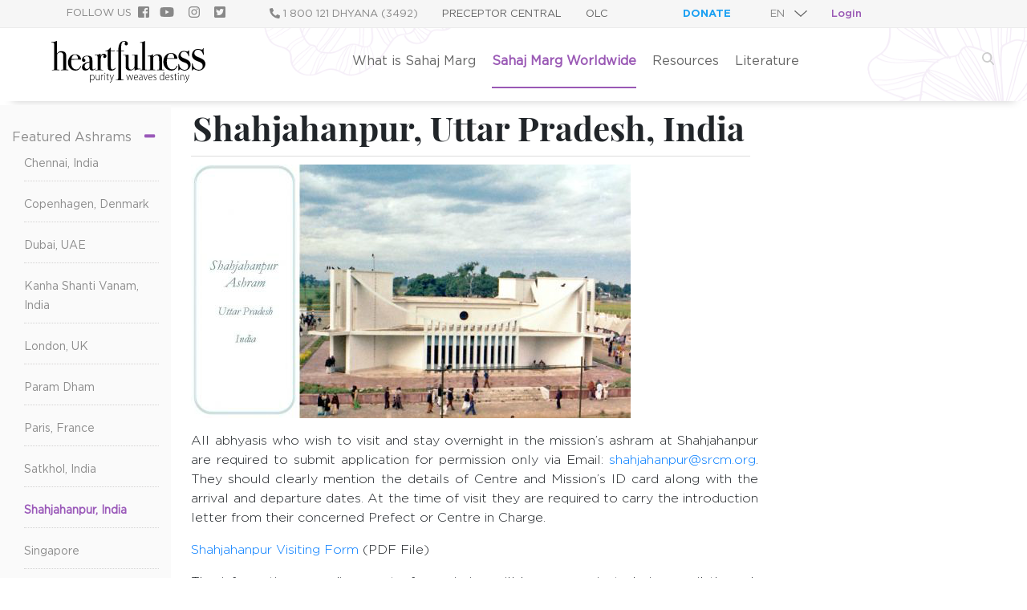

--- FILE ---
content_type: text/html; charset=UTF-8
request_url: https://preceptor.heartfulness.org/en/smww/ashrams/shahjahanpur
body_size: 79452
content:
<!DOCTYPE html>
<html  lang="en" dir="ltr" prefix="content: http://purl.org/rss/1.0/modules/content/  dc: http://purl.org/dc/terms/  foaf: http://xmlns.com/foaf/0.1/  og: http://ogp.me/ns#  rdfs: http://www.w3.org/2000/01/rdf-schema#  schema: http://schema.org/  sioc: http://rdfs.org/sioc/ns#  sioct: http://rdfs.org/sioc/types#  skos: http://www.w3.org/2004/02/skos/core#  xsd: http://www.w3.org/2001/XMLSchema# ">
  <head>
    <meta charset="utf-8" />
<meta name="Generator" content="Drupal 9 (https://www.drupal.org)" />
<meta name="MobileOptimized" content="width" />
<meta name="HandheldFriendly" content="true" />
<meta name="viewport" content="width=device-width, initial-scale=1.0" />
<link rel="icon" href="/themes/custom/sahaj_marg/logo.png" type="image/png" />
<link rel="alternate" hreflang="en" href="http://preceptor.heartfulness.org/en/smww/ashrams/shahjahanpur" />
<link rel="canonical" href="http://preceptor.heartfulness.org/en/smww/ashrams/shahjahanpur" />
<link rel="shortlink" href="http://preceptor.heartfulness.org/en/node/1322" />

    <title>Shahjahanpur, Uttar Pradesh, India | Sahaj Marg</title>
    <link rel="stylesheet" media="all" href="/core/modules/system/css/components/ajax-progress.module.css?t91smo" />
<link rel="stylesheet" media="all" href="/core/modules/system/css/components/align.module.css?t91smo" />
<link rel="stylesheet" media="all" href="/core/modules/system/css/components/autocomplete-loading.module.css?t91smo" />
<link rel="stylesheet" media="all" href="/core/modules/system/css/components/fieldgroup.module.css?t91smo" />
<link rel="stylesheet" media="all" href="/core/modules/system/css/components/container-inline.module.css?t91smo" />
<link rel="stylesheet" media="all" href="/core/modules/system/css/components/clearfix.module.css?t91smo" />
<link rel="stylesheet" media="all" href="/core/modules/system/css/components/details.module.css?t91smo" />
<link rel="stylesheet" media="all" href="/core/modules/system/css/components/hidden.module.css?t91smo" />
<link rel="stylesheet" media="all" href="/core/modules/system/css/components/item-list.module.css?t91smo" />
<link rel="stylesheet" media="all" href="/core/modules/system/css/components/js.module.css?t91smo" />
<link rel="stylesheet" media="all" href="/core/modules/system/css/components/nowrap.module.css?t91smo" />
<link rel="stylesheet" media="all" href="/core/modules/system/css/components/position-container.module.css?t91smo" />
<link rel="stylesheet" media="all" href="/core/modules/system/css/components/progress.module.css?t91smo" />
<link rel="stylesheet" media="all" href="/core/modules/system/css/components/reset-appearance.module.css?t91smo" />
<link rel="stylesheet" media="all" href="/core/modules/system/css/components/resize.module.css?t91smo" />
<link rel="stylesheet" media="all" href="/core/modules/system/css/components/sticky-header.module.css?t91smo" />
<link rel="stylesheet" media="all" href="/core/modules/system/css/components/system-status-counter.css?t91smo" />
<link rel="stylesheet" media="all" href="/core/modules/system/css/components/system-status-report-counters.css?t91smo" />
<link rel="stylesheet" media="all" href="/core/modules/system/css/components/system-status-report-general-info.css?t91smo" />
<link rel="stylesheet" media="all" href="/core/modules/system/css/components/tabledrag.module.css?t91smo" />
<link rel="stylesheet" media="all" href="/core/modules/system/css/components/tablesort.module.css?t91smo" />
<link rel="stylesheet" media="all" href="/core/modules/system/css/components/tree-child.module.css?t91smo" />
<link rel="stylesheet" media="all" href="/modules/contrib/extlink/extlink.css?t91smo" />
<link rel="stylesheet" media="all" href="/themes/custom/sahaj_marg/css/bootstrap.css?t91smo" />
<link rel="stylesheet" media="all" href="/themes/custom/sahaj_marg/css/font-awesome.css?t91smo" />
<link rel="stylesheet" media="all" href="/themes/custom/sahaj_marg/css/custom.css?t91smo" />
<link rel="stylesheet" media="all" href="/themes/custom/sahaj_marg/css/tmp.css?t91smo" />
<link rel="stylesheet" media="all" href="/themes/custom/sahaj_marg/css/preceptorstyle.css?t91smo" />

    <script src="https://use.fontawesome.com/releases/v5.1.1/js/all.js" defer crossorigin="anonymous"></script>
<script src="https://use.fontawesome.com/releases/v5.1.1/js/v4-shims.js" defer crossorigin="anonymous"></script>

	<!-- Google tag (gtag.js) -->
	<script async src="https://www.googletagmanager.com/gtag/js?id=G-MZZ97FSZ07"></script>
	<script>
	  window.dataLayer = window.dataLayer || [];
	  function gtag(){dataLayer.push(arguments);}
	  gtag('js', new Date());
	  gtag('config', 'G-MZZ97FSZ07');
	</script>
  </head>
  <body class="path-node page-node-type-seekers-page">
    <a href="#main-content" class="visually-hidden focusable skip-link">
      Skip to main content
    </a>
    
      <div class="dialog-off-canvas-main-canvas" data-off-canvas-main-canvas>
    <div id='top-header'>
  <div class='container-fluid'>
    <div class='top-header-content'>
            <div id="followus" class="followus-section p-1 col">
          <div class="region region-followus row">
    <div id="block-followus" class="col-lg-8">
  
    
      
            <div><div class="follow-us-links">
<div class="row">
<div class="follow-social">
<h6 class="text-uppercase mr-2 mb-0"><small>Follow Us</small></h6>

<ul class="list-inline m-0">
	<li class="list-inline-item"><a class="list-inline-item follow-us-list" href="https://www.facebook.com/sahajmarg.org" target=""><span class="fontawesome-icon-inline"><span class="fab fa-facebook-square"></span></span></a></li>
	<li class="list-inline-item"><a class="list-inline-item follow-us-list" href="https://www.youtube.com/SRCMSahajMarg" target=""><span class="fontawesome-icon-inline"><span class="fab fa-youtube"></span>&nbsp;</span></a></li>
	<li class="list-inline-item"><a class="list-inline-item follow-us-list" href="https://instagram.com/sahajmarg" target=""><span class="fontawesome-icon-inline"><span class="fab fa-instagram"></span>&nbsp;</span></a></li>
	<li class="list-inline-item"><a class="list-inline-item follow-us-list" href="https://twitter.com/sahajmarg_srcm" target=""><span class="fontawesome-icon-inline"><span class="fab fa-twitter-square"></span>&nbsp;</span></a></li>
</ul>
</div>

<div class="call">
<h6><a style="color:#888!important;"><i class="fas fa-phone fa-rotate-90"></i>&nbsp;1 800 121 DHYANA (3492)</a></h6>
</div>

<div class="contact">
<h6><a class="text-uppercase" href="https://preceptor.sahajmarg.org/" style="color:#666;">Preceptor Central</a></h6>
</div>

<div class="contact olc">
<h6><a class="text-uppercase" href="https://www.heartfulnessinstitute.org/olc" style="color:#666;" target="_blank">OLC</a></h6>
</div>
</div>
</div>
</div>
      
  </div>
<div id="block-donate" class="col-lg-1 col-md-1 top-header-donate">
  
    
      
            <div><div class="donate-tplink">
<h6 class="m-0"><a class="text-uppercase gotham-bold m-0" href="/donation">Donate</a></h6>
</div></div>
      
  </div>
<div class="language-switcher-language-url col-lg-1 col-md-3 col-sm-3 lang-switch" id="block-languageswitcher" role="navigation">
  
    
      <div class="language-ref-links language-select">
<select class="links language-select-box form-control" onchange="location = this.value;"><option hreflang="en" data-drupal-link-system-path="node/1322" class="en is-active" value="/en/node/1322">EN</option><option hreflang="fr" data-drupal-link-system-path="node/1322" class="fr" value="/fr/node/1322" >FR</option><option hreflang="zh-hans" data-drupal-link-system-path="node/1322" class="zh-hans" value="/zh-hans/node/1322" >ZH-HANS</option><option hreflang="zh-hant" data-drupal-link-system-path="node/1322" class="zh-hant" value="/zh-hant/node/1322" >ZH-HANT</option><option hreflang="ru" data-drupal-link-system-path="node/1322" class="ru" value="/ru/node/1322" >RU</option></select></div>
  </div>
<div id="block-srcmloginlink" class="col-lg-1 col-md-1 profile-sign-in">
  
    
      <a href="https://profile.sahajmarg.org/o/authorize?response_type=code&amp;client_id=W4dBdfonzhWnxFypgXQerGmGgrS8uG9wjqvVkNp7&amp;redirect_uri=https://preceptor.heartfulness.org/openid-connect/generic">Login</a>
  </div>

  </div>

      </div>
          </div>
  </div>
</div>




<div class="navlogosearch">
  <div class="container-fluid">
    <div class="row">

      <div id="logo-header" class="col-xl-2 col-lg-9 col-md-8 col-sm-8 col-4 order-xl-1 order-lg-2 order-md-2 order-2">
                <div id="branding" class="branding-section text-center">
            <div class="region region-branding">
    <div id="block-sahaj-marg-branding" class="site-branding">
  
    
            <a href="" title="Home" rel="home" class="site-branding__logo">
      <!--<img src="/themes/custom/sahaj_marg/logo.png" alt="Home" />-->
	  <svg version="1.1" id="Layer_1" xmlns="http://www.w3.org/2000/svg" xmlns:xlink="http://www.w3.org/1999/xlink" x="0px" y="0px" viewBox="0 0 51.49 13.88" style="enable-background:new 0 0 51.49 13.88;" xml:space="preserve">
<g>
	<path d="M12.97,11.83c0-0.25-0.01-0.42-0.02-0.57h0.17l0.01,0.31h0.01c0.12-0.23,0.32-0.35,0.58-0.35c0.4,0,0.69,0.35,0.69,0.92
		c0,0.66-0.35,0.96-0.74,0.96c-0.24,0-0.43-0.12-0.53-0.3h-0.01v1h-0.17V11.83z M13.14,12.37c0,0.05,0,0.1,0.02,0.14
		c0.07,0.3,0.29,0.44,0.51,0.44c0.38,0,0.57-0.35,0.57-0.81c0-0.4-0.19-0.78-0.56-0.78c-0.24,0-0.46,0.2-0.52,0.47
		c-0.01,0.05-0.02,0.1-0.02,0.15V12.37z"></path>
	<path d="M16.13,12.62c0,0.17,0.01,0.31,0.02,0.44h-0.16l-0.01-0.28h-0.01c-0.08,0.14-0.26,0.32-0.55,0.32
		c-0.25,0-0.55-0.15-0.55-0.76v-1.09h0.17v1.05c0,0.37,0.1,0.64,0.42,0.64c0.25,0,0.41-0.2,0.47-0.35c0.02-0.06,0.03-0.12,0.03-0.19
		v-1.15h0.17V12.62z"></path>
	<path d="M16.73,11.76c0-0.17-0.01-0.35-0.02-0.5h0.16l0.01,0.34h0.01c0.07-0.21,0.25-0.38,0.48-0.38c0.02,0,0.04,0,0.06,0.01v0.17
		c-0.02,0-0.04,0-0.07,0c-0.24,0-0.41,0.22-0.45,0.49c-0.01,0.05-0.01,0.11-0.01,0.17v1.02h-0.17V11.76z"></path>
	<path d="M18.03,10.75c0,0.09-0.05,0.15-0.14,0.15c-0.08,0-0.13-0.06-0.13-0.15c0-0.08,0.06-0.15,0.14-0.15
		C17.98,10.6,18.03,10.67,18.03,10.75z M17.8,13.06v-1.81h0.17v1.81H17.8z"></path>
	<path d="M18.81,10.86v0.4h0.46v0.14h-0.46v1.19c0,0.24,0.08,0.36,0.24,0.36c0.08,0,0.14-0.01,0.17-0.02l0.02,0.14
		c-0.05,0.02-0.12,0.04-0.22,0.04c-0.12,0-0.23-0.04-0.29-0.12c-0.08-0.09-0.1-0.23-0.1-0.43V11.4h-0.28v-0.14h0.28v-0.32
		L18.81,10.86z"></path>
	<path d="M19.68,11.26l0.41,1.16c0.05,0.14,0.09,0.28,0.12,0.4h0.01c0.03-0.11,0.08-0.26,0.13-0.41l0.38-1.15h0.18l-0.45,1.25
		c-0.19,0.55-0.34,0.93-0.57,1.17c-0.14,0.13-0.26,0.19-0.31,0.21l-0.06-0.15c0.09-0.04,0.2-0.11,0.3-0.22
		c0.09-0.1,0.19-0.25,0.26-0.43c0.02-0.05,0.02-0.06,0.02-0.09c0-0.02,0-0.04-0.02-0.08l-0.59-1.67H19.68z"></path>
	<path d="M25.2,11.26l0.28,1.01c0.06,0.2,0.11,0.4,0.14,0.57h0.01c0.04-0.17,0.1-0.37,0.16-0.57l0.32-1.01h0.16l0.31,0.99
		c0.07,0.21,0.12,0.4,0.17,0.59h0.01c0.03-0.18,0.09-0.36,0.15-0.58l0.29-1h0.18l-0.56,1.81h-0.15l-0.32-1.01
		c-0.07-0.21-0.12-0.39-0.16-0.59H26.2c-0.05,0.21-0.11,0.4-0.17,0.6l-0.33,1.01h-0.15l-0.52-1.81H25.2z"></path>
	<path d="M27.78,12.13c0,0.63,0.3,0.82,0.62,0.82c0.22,0,0.35-0.05,0.44-0.09l0.04,0.14c-0.07,0.05-0.24,0.11-0.5,0.11
		c-0.48,0-0.77-0.38-0.77-0.91c0-0.59,0.31-0.97,0.73-0.97c0.52,0,0.63,0.52,0.63,0.8c0,0.05,0,0.08,0,0.11H27.78z M28.79,11.99
		c0.01-0.31-0.12-0.62-0.47-0.62c-0.34,0-0.5,0.34-0.53,0.62H28.79z"></path>
	<path d="M30.45,12.64c0,0.14,0,0.29,0.02,0.42h-0.16l-0.02-0.24h-0.01c-0.08,0.14-0.26,0.28-0.5,0.28c-0.32,0-0.49-0.24-0.49-0.5
		c0-0.42,0.36-0.66,0.99-0.66V11.9c0-0.22-0.04-0.53-0.42-0.53c-0.14,0-0.28,0.04-0.4,0.12l-0.05-0.13c0.14-0.1,0.32-0.14,0.47-0.14
		c0.44,0,0.56,0.32,0.56,0.67V12.64z M30.28,12.09c-0.32-0.01-0.81,0.04-0.81,0.49c0,0.26,0.16,0.37,0.33,0.37
		c0.26,0,0.41-0.17,0.47-0.36c0.01-0.04,0.02-0.08,0.02-0.11V12.09z"></path>
	<path d="M30.97,11.26l0.38,1.13c0.06,0.15,0.11,0.31,0.15,0.46h0.01c0.04-0.14,0.09-0.3,0.15-0.46l0.38-1.13h0.18l-0.66,1.81h-0.15
		l-0.63-1.81H30.97z"></path>
	<path d="M32.6,12.13c0,0.63,0.3,0.82,0.62,0.82c0.22,0,0.35-0.05,0.44-0.09l0.04,0.14c-0.07,0.05-0.24,0.11-0.5,0.11
		c-0.48,0-0.77-0.38-0.77-0.91c0-0.59,0.31-0.97,0.73-0.97c0.52,0,0.63,0.52,0.63,0.8c0,0.05,0,0.08,0,0.11H32.6z M33.61,11.99
		c0.01-0.31-0.12-0.62-0.47-0.62c-0.34,0-0.5,0.34-0.53,0.62H33.61z"></path>
	<path d="M34.18,12.83c0.09,0.06,0.21,0.12,0.37,0.12c0.26,0,0.39-0.15,0.39-0.34c0-0.19-0.1-0.3-0.34-0.41
		c-0.27-0.12-0.43-0.27-0.43-0.5c0-0.26,0.2-0.48,0.52-0.48c0.16,0,0.29,0.05,0.37,0.11l-0.07,0.14c-0.06-0.05-0.17-0.1-0.32-0.1
		c-0.21,0-0.33,0.14-0.33,0.3c0,0.18,0.11,0.26,0.33,0.37c0.26,0.12,0.44,0.26,0.44,0.54c0,0.32-0.24,0.52-0.57,0.52
		c-0.16,0-0.31-0.05-0.42-0.12L34.18,12.83z"></path>
	<path d="M37.65,10.41v2.25c0,0.12,0.01,0.29,0.01,0.4h-0.15l-0.01-0.31h-0.01c-0.08,0.18-0.27,0.35-0.56,0.35
		c-0.39,0-0.7-0.34-0.7-0.91c0-0.62,0.34-0.97,0.73-0.97c0.25,0,0.43,0.13,0.52,0.29h0.01v-1.1H37.65z M37.48,11.96
		c0-0.05,0-0.11-0.02-0.15c-0.05-0.24-0.24-0.44-0.5-0.44c-0.36,0-0.56,0.36-0.56,0.81c0,0.41,0.17,0.78,0.55,0.78
		c0.21,0,0.43-0.14,0.51-0.45c0.01-0.05,0.02-0.09,0.02-0.14V11.96z"></path>
	<path d="M38.29,12.13c0,0.63,0.3,0.82,0.62,0.82c0.22,0,0.35-0.05,0.44-0.09l0.04,0.14c-0.07,0.05-0.24,0.11-0.5,0.11
		c-0.48,0-0.77-0.38-0.77-0.91c0-0.59,0.31-0.97,0.73-0.97c0.52,0,0.63,0.52,0.63,0.8c0,0.05,0,0.08,0,0.11H38.29z M39.29,11.99
		c0.01-0.31-0.12-0.62-0.47-0.62c-0.34,0-0.5,0.34-0.53,0.62H39.29z"></path>
	<path d="M39.86,12.83c0.09,0.06,0.21,0.12,0.37,0.12c0.26,0,0.39-0.15,0.39-0.34c0-0.19-0.1-0.3-0.34-0.41
		c-0.27-0.12-0.43-0.27-0.43-0.5c0-0.26,0.2-0.48,0.52-0.48c0.16,0,0.29,0.05,0.37,0.11l-0.07,0.14c-0.06-0.05-0.17-0.1-0.32-0.1
		c-0.21,0-0.33,0.14-0.33,0.3c0,0.18,0.11,0.26,0.33,0.37c0.26,0.12,0.44,0.26,0.44,0.54c0,0.32-0.24,0.52-0.57,0.52
		c-0.16,0-0.31-0.05-0.42-0.12L39.86,12.83z"></path>
	<path d="M41.49,10.86v0.4h0.46v0.14h-0.46v1.19c0,0.24,0.08,0.36,0.24,0.36c0.08,0,0.14-0.01,0.17-0.02l0.02,0.14
		c-0.05,0.02-0.12,0.04-0.22,0.04c-0.12,0-0.23-0.04-0.29-0.12c-0.08-0.09-0.1-0.23-0.1-0.43V11.4h-0.28v-0.14h0.28v-0.32
		L41.49,10.86z"></path>
	<path d="M42.58,10.75c0,0.09-0.05,0.15-0.14,0.15c-0.08,0-0.13-0.06-0.13-0.15c0-0.08,0.06-0.15,0.14-0.15
		C42.52,10.6,42.58,10.67,42.58,10.75z M42.35,13.06v-1.81h0.17v1.81H42.35z"></path>
	<path d="M43.12,11.68c0-0.18-0.01-0.29-0.01-0.43h0.16l0.01,0.3h0.01c0.09-0.19,0.29-0.34,0.55-0.34c0.18,0,0.56,0.1,0.56,0.71
		v1.13h-0.17v-1.1c0-0.31-0.1-0.59-0.44-0.59c-0.22,0-0.42,0.17-0.48,0.4c-0.01,0.05-0.02,0.1-0.02,0.16v1.13h-0.17V11.68z"></path>
	<path d="M44.92,11.26l0.41,1.16c0.05,0.14,0.09,0.28,0.12,0.4h0.01c0.03-0.11,0.08-0.26,0.13-0.41l0.38-1.15h0.18l-0.45,1.25
		c-0.19,0.55-0.34,0.93-0.57,1.17c-0.14,0.13-0.26,0.19-0.31,0.21l-0.06-0.15c0.09-0.04,0.2-0.11,0.3-0.22
		c0.09-0.1,0.19-0.25,0.26-0.43c0.02-0.05,0.02-0.06,0.02-0.09c0-0.02,0-0.04-0.02-0.08l-0.59-1.67H44.92z"></path>
</g>
<g>
	<path d="M5.71,9.65c0,0.06-0.07,0.1-0.2,0.1c-0.06,0-0.12,0-0.18,0c-0.28,0-0.9,0-1.87,0H3.32c-0.1,0-0.16-0.03-0.16-0.1
		c0-0.06,0.15-0.08,0.46-0.08c0.18,0,0.29-0.02,0.32-0.07c0.03-0.04,0.04-0.19,0.04-0.45V5.68c0-0.73-0.03-1.18-0.1-1.35
		c-0.14-0.37-0.44-0.55-0.9-0.55c-0.38,0-0.7,0.17-0.94,0.51C1.97,4.4,1.93,4.65,1.93,5.03v3.99c0,0.22,0,0.34,0.01,0.37
		c0.01,0.08,0.04,0.13,0.1,0.14c0.06,0.01,0.23,0.02,0.52,0.03c0.1,0,0.14,0.03,0.14,0.1c0,0.06-0.04,0.08-0.12,0.08H2.46H1.51
		c-0.66-0.01-1.03-0.01-1.1,0H0.29c-0.09,0-0.13-0.02-0.13-0.07c0-0.06,0.04-0.08,0.13-0.08h0.18l0.18-0.01
		c0.18,0.01,0.28-0.05,0.29-0.17V3.07c0-1.28-0.02-2.29-0.06-2.39C0.83,0.6,0.63,0.56,0.29,0.55C0.1,0.55,0,0.52,0,0.46
		c0-0.05,0.02-0.08,0.06-0.09C0.1,0.36,0.24,0.36,0.47,0.35c0.41-0.01,0.8-0.1,1.17-0.29C1.67,0.04,1.73,0.02,1.81,0
		c0.06,0.1,0.08,0.4,0.08,0.92v3.25c0.35-0.51,0.83-0.77,1.44-0.77c0.64,0,1.09,0.18,1.37,0.53c0.14,0.18,0.22,0.42,0.25,0.74
		c0.02,0.11,0.02,0.38,0.02,0.8v3.96C4.98,9.52,5.19,9.56,5.6,9.56C5.67,9.58,5.71,9.61,5.71,9.65z"></path>
</g>
<path d="M9.94,8.43c0,0.08-0.06,0.22-0.18,0.42c-0.12,0.2-0.25,0.36-0.37,0.49C9.05,9.68,8.6,9.86,8.04,9.86
	c-0.71,0-1.3-0.25-1.77-0.77c-0.48-0.51-0.71-1.14-0.71-1.9c0-0.79,0.23-1.44,0.68-1.97C6.68,4.7,7.24,4.44,7.92,4.44
	c0.56,0,1.02,0.16,1.4,0.49C9.7,5.25,9.9,5.67,9.92,6.18c-0.25,0.04-0.59,0.05-1,0.05H8.1c-0.06,0-0.53,0.01-1.41,0.04
	C6.64,6.52,6.62,6.77,6.62,7c0,0.79,0.15,1.4,0.45,1.83c0.3,0.43,0.73,0.64,1.28,0.64c0.31,0,0.57-0.07,0.75-0.21
	C9.3,9.11,9.5,8.84,9.72,8.44C9.75,8.38,9.8,8.35,9.85,8.35C9.91,8.35,9.94,8.38,9.94,8.43z M8.92,6.03
	C8.89,5.09,8.55,4.61,7.91,4.61c-0.64,0-1.03,0.47-1.19,1.41H8.92z"></path>
<path d="M14.83,9.18c0,0.13-0.14,0.27-0.42,0.42c-0.28,0.15-0.55,0.22-0.8,0.22c-0.54,0-0.82-0.28-0.84-0.84
	c-0.3,0.58-0.76,0.87-1.38,0.87c-0.34,0-0.61-0.1-0.83-0.3c-0.22-0.2-0.33-0.46-0.33-0.77c0-0.64,0.39-1.15,1.16-1.53
	c0.26-0.13,0.72-0.25,1.38-0.38V6.82c0-0.69-0.04-0.91-0.11-1.13c-0.13-0.4-0.41-0.6-0.85-0.6c-0.28,0-0.5,0.07-0.69,0.22
	c-0.18,0.15-0.28,0.34-0.28,0.57c0,0.06,0.05,0.09,0.15,0.09c0.1,0,0.19,0.05,0.27,0.14c0.08,0.09,0.12,0.2,0.12,0.32
	c0,0.35-0.17,0.52-0.52,0.52c-0.18,0-0.33-0.06-0.45-0.18c-0.12-0.12-0.18-0.28-0.18-0.47c0-0.37,0.15-0.69,0.44-0.95
	c0.32-0.29,0.77-0.44,1.34-0.44c0.86,0,1.39,0.24,1.59,0.71c0.07,0.18,0.11,0.3,0.11,0.84v1.97c0,0.36,0,0.57,0.01,0.64
	c0.04,0.28,0.15,0.42,0.34,0.42c0.22,0,0.4-0.08,0.54-0.24c0.08-0.09,0.14-0.13,0.18-0.13C14.81,9.11,14.83,9.14,14.83,9.18z
	 M12.76,7.94V7.08c-0.58,0.13-1,0.31-1.25,0.52c-0.25,0.22-0.38,0.5-0.38,0.87c0,0.25,0.07,0.46,0.21,0.62
	c0.14,0.16,0.32,0.24,0.54,0.24c0.33,0,0.6-0.19,0.8-0.57C12.74,8.67,12.76,8.4,12.76,7.94z"></path>
<path d="M18.42,5.03c0,0.18-0.06,0.33-0.17,0.45c-0.11,0.12-0.25,0.18-0.42,0.18c-0.14,0-0.26-0.04-0.35-0.12
	c-0.09-0.08-0.14-0.19-0.14-0.31c0-0.11,0.04-0.2,0.11-0.28c0.07-0.08,0.11-0.13,0.11-0.16c0-0.12-0.09-0.18-0.26-0.18
	c-0.22,0-0.41,0.14-0.57,0.41c-0.18,0.32-0.27,1.15-0.27,2.02v2.32c0,0.09,0.03,0.15,0.1,0.18c0.07,0.02,0.27,0.04,0.61,0.05
	c0.09,0.02,0.13,0.05,0.13,0.09c0,0.05-0.05,0.08-0.15,0.08c-0.18,0-0.35,0-0.51,0c-0.16,0-0.46,0-0.9,0c-0.23,0-0.39,0-0.49,0
	c-0.1,0-0.23,0-0.39,0c-0.13,0-0.19-0.02-0.19-0.07c0-0.05,0.05-0.07,0.15-0.07h0.16c0.27,0,0.42-0.03,0.47-0.09
	c0.02-0.03,0.02-0.18,0.02-0.44V5.57c0-0.43-0.06-0.68-0.19-0.75c-0.13-0.07-0.34-0.1-0.62-0.11c-0.09,0-0.14-0.03-0.14-0.08
	c0-0.05,0.04-0.08,0.12-0.08h0.08c0.12,0,0.24,0.01,0.35,0.02c0.12,0.01,0.17,0.02,0.15,0.02c0.29,0,0.61-0.08,0.97-0.25l0.15-0.07
	l0.09-0.04c0.03,0.19,0.05,0.38,0.05,0.57v0.24c0.25-0.53,0.6-0.8,1.06-0.8c0.25,0,0.46,0.08,0.62,0.23
	C18.34,4.61,18.42,4.8,18.42,5.03z"></path>
<path d="M21.53,9.02c0,0.07-0.1,0.2-0.29,0.38c-0.34,0.31-0.74,0.46-1.2,0.46c-0.43,0-0.76-0.11-0.98-0.33
	c-0.13-0.13-0.19-0.49-0.19-1.1V3.55c-0.01-0.08-0.05-0.12-0.13-0.13h-0.45c-0.17,0-0.26-0.03-0.26-0.08c0-0.05,0.04-0.09,0.13-0.09
	c0.61-0.06,1.08-0.36,1.43-0.91c0.05-0.07,0.11-0.11,0.18-0.11c0.05,0,0.08,0.03,0.08,0.08v0.05c0,0.04,0,0.11,0,0.2
	c0,0.33,0.02,0.54,0.05,0.64c0.07,0.02,0.19,0.02,0.35,0.02c0.43,0,0.72-0.02,0.86-0.06c0.03-0.01,0.06-0.01,0.08-0.01
	c0.06,0,0.09,0.03,0.09,0.1c0,0.11-0.32,0.17-0.95,0.17c-0.11,0-0.27,0-0.48,0v3.55c0,1.1,0.03,1.79,0.08,2.07
	c0.05,0.28,0.24,0.42,0.54,0.42c0.26,0,0.55-0.15,0.87-0.44c0.03-0.04,0.07-0.06,0.11-0.06C21.51,8.96,21.53,8.98,21.53,9.02z"></path>
<path d="M25.56,0.9c0,0.16-0.05,0.3-0.15,0.41c-0.1,0.11-0.23,0.16-0.38,0.16c-0.15,0-0.28-0.05-0.38-0.14
	c-0.1-0.09-0.15-0.21-0.15-0.35c0-0.12,0.05-0.26,0.15-0.41c0.02-0.04,0.04-0.07,0.04-0.11c0-0.18-0.13-0.27-0.39-0.27
	c-0.44,0-0.72,0.28-0.86,0.85c-0.07,0.3-0.1,0.82-0.1,1.57v0.58h0.77c0.16,0,0.23,0.03,0.23,0.1c0,0.07-0.1,0.1-0.3,0.1h-0.7v9.35
	c0,0.11,0.11,0.17,0.33,0.17c0.33-0.01,0.52,0.01,0.55,0.05c0.01,0.01,0.01,0.02,0.01,0.05c0,0.05-0.05,0.08-0.14,0.08
	c-0.05,0-0.09,0-0.12-0.01l-0.97,0.01h-1.28c-0.14,0-0.21-0.03-0.21-0.08c0-0.06,0.06-0.09,0.17-0.09c0.4,0,0.63-0.02,0.67-0.07
	c0.02-0.02,0.02-3.36,0.02-3.4l-0.01,3.17V3.39c-0.29,0-0.46,0-0.51-0.01c-0.05-0.01-0.07-0.04-0.07-0.09
	c0-0.07,0.07-0.11,0.21-0.11h0.38c0.03-1,0.16-1.72,0.4-2.16C23.12,0.34,23.66,0,24.38,0c0.35,0,0.63,0.08,0.85,0.25
	C25.45,0.42,25.56,0.63,25.56,0.9z"></path>
<path d="M29.82,9.31c0,0.06-0.09,0.09-0.26,0.09c-0.61,0.04-1.15,0.17-1.61,0.4c-0.03,0.02-0.06,0.02-0.08,0.02
	c-0.05,0-0.07-0.03-0.07-0.09V9.08c-0.36,0.5-0.86,0.75-1.51,0.75c-0.58,0-0.99-0.17-1.24-0.5c-0.1-0.14-0.16-0.27-0.18-0.39
	C24.85,8.83,24.84,8.51,24.84,8V5.32c0-0.27-0.02-0.43-0.05-0.48c-0.03-0.05-0.14-0.07-0.32-0.08h-0.15
	c-0.21,0.02-0.32-0.02-0.32-0.09c0-0.05,0.07-0.08,0.2-0.08c0.14,0,0.35,0.01,0.61,0.03c0.13,0.01,0.21,0.02,0.24,0.02
	c0.28,0,0.53-0.02,0.77-0.05v3.27c0,0.6,0.04,1,0.12,1.2c0.13,0.31,0.38,0.46,0.77,0.46c0.42,0,0.72-0.17,0.92-0.52
	c0.14-0.25,0.21-0.65,0.21-1.2V5.97c0-0.27-0.01-0.47-0.04-0.6V4.99c-0.01-0.12-0.03-0.19-0.08-0.2c-0.04-0.02-0.13-0.03-0.27-0.03
	c-0.33,0.01-0.49-0.03-0.49-0.11c0-0.05,0.08-0.07,0.25-0.07h0.11c0.06,0,0.27,0,0.62,0c0.47,0,0.76,0,0.87,0v3.29
	c0,0.57,0.01,0.92,0.03,1.07c0.02,0.15,0.08,0.24,0.18,0.26c0.1,0.02,0.32,0.04,0.66,0.04C29.78,9.23,29.82,9.26,29.82,9.31z"></path>
<path d="M32.14,9.63c0,0.07-0.05,0.11-0.15,0.11h-0.14c-0.02,0-0.22-0.01-0.62-0.02h-0.37c-0.06,0-0.38,0.01-0.94,0.02
	c-0.05,0-0.09,0.01-0.14,0.01c-0.12,0.01-0.18-0.03-0.18-0.1c0-0.05,0.04-0.08,0.13-0.08h0.31c0.22,0,0.33-0.05,0.33-0.14
	c0.01-0.05,0.01-0.35,0.01-0.92V1.14c0-0.26-0.01-0.4-0.02-0.42c-0.02-0.06-0.09-0.09-0.19-0.09h-0.09h-0.33
	c-0.11,0-0.16-0.03-0.16-0.1c0-0.06,0.1-0.09,0.29-0.1c0.38-0.02,0.73-0.11,1.05-0.26l0.25-0.12L31.26,0
	c0.06,0.23,0.09,0.57,0.08,1.04v0.84v7.14c0,0.24,0,0.38,0.01,0.42c0.01,0.04,0.04,0.07,0.08,0.09c0.01,0.01,0.15,0.02,0.44,0.02
	C32.05,9.55,32.14,9.58,32.14,9.63z"></path>
<path d="M37.73,9.65c0,0.06-0.06,0.09-0.18,0.09h-0.14c-0.14,0-0.33,0-0.58,0c-0.77,0-1.22,0-1.37,0h-0.08
	c-0.1,0-0.15-0.03-0.15-0.08c0-0.04,0.02-0.06,0.06-0.07c0.04-0.01,0.19-0.02,0.45-0.02c0.15-0.01,0.24-0.03,0.26-0.06
	c0.02-0.04,0.04-0.16,0.04-0.38V6.86c0-0.85-0.03-1.36-0.09-1.53c-0.13-0.35-0.4-0.53-0.8-0.53c-0.39,0-0.72,0.17-0.99,0.52
	c-0.08,0.1-0.12,0.24-0.12,0.42v3.67c0,0.09,0.08,0.14,0.25,0.15l0.36,0.01c0.08,0,0.12,0.03,0.12,0.08c0,0.05-0.05,0.08-0.14,0.08
	h-0.19c-0.17,0-0.45,0-0.82,0c-0.09,0-0.27,0-0.56,0c-0.29,0-0.45,0-0.5,0h-0.07c-0.12,0-0.18-0.02-0.18-0.07
	c0-0.05,0.07-0.08,0.21-0.09c0.1,0,0.2,0,0.29,0c0.12,0,0.19-0.03,0.21-0.08l0.04-0.18V6.75c0-0.89-0.01-1.39-0.02-1.48
	c-0.02-0.09-0.11-0.14-0.29-0.14c-0.05,0-0.15,0-0.28,0H32.4c-0.16,0-0.24-0.03-0.24-0.09c0-0.08,0.08-0.11,0.25-0.11
	c0.24-0.01,0.49-0.05,0.77-0.13c0.28-0.08,0.47-0.17,0.58-0.27c0.07-0.06,0.13-0.09,0.16-0.09c0.05,0,0.08,0.07,0.08,0.22v0.57
	c0.41-0.53,0.93-0.79,1.58-0.79c0.57,0,0.97,0.21,1.22,0.62c0.14,0.24,0.21,0.68,0.21,1.34v2.69c0,0.25,0.01,0.39,0.04,0.41
	c0.05,0.05,0.16,0.07,0.34,0.07c0.02,0,0.07,0,0.13,0h0.08C37.69,9.57,37.73,9.6,37.73,9.65z"></path>
<path d="M42.17,8.32c0,0.09-0.07,0.24-0.2,0.45c-0.13,0.22-0.27,0.39-0.4,0.53c-0.36,0.37-0.85,0.56-1.46,0.56
	c-0.76,0-1.4-0.28-1.91-0.83c-0.51-0.55-0.77-1.23-0.77-2.05c0-0.85,0.24-1.55,0.73-2.12c0.49-0.57,1.1-0.85,1.82-0.85
	c0.6,0,1.11,0.18,1.51,0.53c0.41,0.35,0.62,0.8,0.65,1.35c-0.27,0.04-0.63,0.06-1.08,0.05h-0.89c-0.06,0-0.57,0.01-1.53,0.04
	c-0.04,0.28-0.06,0.55-0.06,0.8c0,0.85,0.16,1.51,0.49,1.97c0.33,0.46,0.79,0.69,1.38,0.69c0.34,0,0.61-0.08,0.81-0.23
	c0.2-0.15,0.42-0.44,0.66-0.88c0.03-0.07,0.08-0.1,0.14-0.1C42.14,8.23,42.17,8.26,42.17,8.32z M41.07,5.72
	c-0.03-1.02-0.4-1.53-1.09-1.53c-0.69,0-1.11,0.51-1.28,1.53H41.07z"></path>
<path d="M46.55,7.88c0,0.55-0.2,1.02-0.6,1.4c-0.4,0.38-0.88,0.58-1.43,0.58c-0.32,0-0.71-0.11-1.17-0.34
	c-0.12-0.07-0.23-0.1-0.32-0.1c-0.13,0-0.23,0.09-0.3,0.27c-0.04,0.11-0.09,0.17-0.16,0.17c-0.07,0-0.1-0.04-0.1-0.11
	c0-0.05,0-0.1,0-0.17c0-0.19,0-0.47,0-0.84c0-0.03,0-0.14,0-0.34c0-0.2,0-0.33,0-0.4V7.84c0-0.1,0.03-0.16,0.1-0.16
	c0.08,0,0.12,0.05,0.13,0.16c0.06,0.44,0.18,0.78,0.37,1.03c0.38,0.5,0.89,0.74,1.52,0.74c0.34,0,0.62-0.1,0.82-0.3
	c0.21-0.2,0.31-0.47,0.31-0.8c0-0.37-0.12-0.66-0.36-0.88c-0.13-0.12-0.25-0.21-0.36-0.26c-0.11-0.05-0.43-0.18-0.96-0.38
	C43,6.6,42.47,6,42.47,5.2c0-0.53,0.18-0.98,0.54-1.34c0.36-0.36,0.8-0.54,1.33-0.54c0.19,0,0.47,0.06,0.85,0.17
	c0.09,0.03,0.18,0.04,0.25,0.04c0.2,0,0.32-0.09,0.37-0.28c0.03-0.09,0.07-0.14,0.13-0.14c0.07,0,0.1,0.04,0.1,0.11
	c0,0.01,0,0.04,0,0.09v0.6C46.01,4.13,46.04,4.5,46.09,5v0.03c0,0.08-0.04,0.11-0.11,0.11c-0.06,0-0.13-0.14-0.21-0.43
	c-0.1-0.34-0.29-0.62-0.55-0.83c-0.26-0.21-0.56-0.32-0.9-0.32c-0.32,0-0.59,0.1-0.8,0.3c-0.21,0.2-0.31,0.45-0.31,0.75
	c0,0.47,0.32,0.84,0.95,1.08c0.99,0.39,1.61,0.71,1.88,0.97C46.38,7,46.55,7.4,46.55,7.88z"></path>
<path d="M51.49,7.67c0,0.61-0.22,1.12-0.66,1.55c-0.44,0.42-0.97,0.64-1.58,0.64c-0.35,0-0.78-0.13-1.29-0.38
	c-0.13-0.07-0.25-0.11-0.36-0.11c-0.15,0-0.25,0.1-0.33,0.3c-0.04,0.13-0.1,0.19-0.17,0.19c-0.07,0-0.11-0.04-0.11-0.13
	c0-0.05,0-0.12,0-0.19c0-0.21,0-0.52,0-0.93c0-0.03,0-0.16,0-0.38c0-0.22,0-0.37,0-0.44V7.63c0-0.12,0.04-0.17,0.11-0.17
	c0.08,0,0.13,0.06,0.14,0.17c0.06,0.48,0.2,0.86,0.41,1.14c0.42,0.55,0.98,0.82,1.68,0.82c0.38,0,0.68-0.11,0.91-0.33
	c0.23-0.22,0.35-0.51,0.35-0.88c0-0.41-0.13-0.73-0.39-0.97c-0.15-0.14-0.28-0.23-0.4-0.29c-0.12-0.06-0.47-0.2-1.06-0.42
	c-1.16-0.44-1.74-1.1-1.74-1.98c0-0.59,0.2-1.08,0.59-1.48c0.39-0.4,0.88-0.6,1.46-0.6c0.21,0,0.52,0.06,0.93,0.19
	c0.1,0.03,0.2,0.05,0.28,0.05c0.22,0,0.35-0.1,0.4-0.31c0.03-0.1,0.08-0.16,0.14-0.16c0.07,0,0.11,0.04,0.11,0.13
	c0,0.01,0,0.04,0,0.09v0.66c-0.01,0.25,0.02,0.65,0.08,1.21v0.03c0,0.08-0.04,0.13-0.13,0.13c-0.06,0-0.14-0.16-0.24-0.47
	c-0.11-0.38-0.32-0.69-0.6-0.92c-0.29-0.23-0.62-0.35-1-0.35c-0.36,0-0.65,0.11-0.88,0.33c-0.23,0.22-0.35,0.5-0.35,0.83
	c0,0.52,0.35,0.92,1.05,1.19c1.09,0.43,1.78,0.79,2.07,1.07C51.3,6.7,51.49,7.15,51.49,7.67z"></path>
<g>
</g>
<g>
</g>
<g>
</g>
<g>
</g>
<g>
</g>
<g>
</g>
</svg>
    </a>
       </div>

  </div>

        </div>
              </div>



            <div id="main-navigation" class="col-xl-10 col-lg-2 col-md-2 col-sm-2 col-4 order-lg-1 order-md-1 order-sm-1 order-1">
        <div class="responsive-navbar">
          <div class="row main-navigation-content">
                                                <header  id="navbar" role="banner">

              <div class="navbar-header">
                					  <div class="region region-navigation">
    

        

<nav class="navbar navbar-expand-xl sahajmarg-hover-menu custom-carets">
<div class="header-menu">
<button class="navbar-toggler" type="button" data-toggle="collapse" data-target="#navbarCollapse" aria-controls="navbarCollapse" aria-expanded="false" aria-label="Toggle navigation">
<span class="navbar-toggler-icon"></span>
</button>
  <div class="collapse navbar-collapse" id="navbarCollapse">
  	      <ul class="navbar-nav">
      	                 	      		<li class="nav-item dropdown">
      			<a class="nav-link smd-link dropdown-toggle " href="/wsm" id="navbarDropdownMenuLink" data-toggle="dropdown" aria-haspopup="true" aria-expanded="false">
                  What is Sahaj Marg
              </a>
                              				        			<ul class="dropdown-menu">
      <li class="d-xl-none"><a href="/wsm">What is Sahaj Marg</a> </li>
      	                 	      		<li>

      			<a  class="dropdown-item smd-link dropdown-toggle " href="/en/wsm/spirituality/what-is-spirituality" id="navbarDropdownMenuLink" data-toggle="dropdown" aria-haspopup="true" aria-expanded="false">
                  Spirituality
              </a>
                               				        			<ul class="dropdown-menu">
      <li class="d-xl-none"><a href="/en/wsm/spirituality/what-is-spirituality">Spirituality</a> </li>
      	                 	      		<li>
              <a class="dropdown-item " href="/en/wsm/spirituality/what-is-spirituality">What is Spirituality? </a>
          </li>
      	                      	      		<li>
              <a class="dropdown-item " href="/en/wsm/spirituality/religion-and-spirituality">Religion &amp; Spirituality </a>
          </li>
      	                      	      		<li>
              <a class="dropdown-item " href="/en/wsm/spirituality/why-spirituality">Why Spirituality? </a>
          </li>
      	                      	      		<li>
              <a class="dropdown-item " href="/en/wsm/spirituality/why-meditate">Why Meditate? </a>
          </li>
      	            </ul>
	
				            		</li>
      	                      	      		<li>

      			<a  class="dropdown-item smd-link dropdown-toggle " href="/en/wsm/sm/introduction" id="navbarDropdownMenuLink" data-toggle="dropdown" aria-haspopup="true" aria-expanded="false">
                  Sahaj Marg
              </a>
                               				        			<ul class="dropdown-menu">
      <li class="d-xl-none"><a href="/en/wsm/sm/introduction">Sahaj Marg</a> </li>
      	                 	      		<li>
              <a class="dropdown-item " href="/en/wsm/sm/introduction">Introduction </a>
          </li>
      	                      	      		<li>
              <a class="dropdown-item " href="/en/wsm/sm/why-sahajmarg">Why Sahaj Marg? </a>
          </li>
      	                      	      		<li>
              <a class="dropdown-item " href="/en/wsm/sm/masters-of-sahaj-marg">Masters of Sahaj Marg </a>
          </li>
      	                      	      		<li>
              <a class="dropdown-item " href="/en/wsm/sm/fundamental-principles">Fundamental Principles </a>
          </li>
      	                      	      		<li>
              <a class="dropdown-item " href="/en/wsm/sm/tracing-roots">Tracing the Roots </a>
          </li>
      	            </ul>
	
				            		</li>
      	                      	      		<li>

      			<a  class="dropdown-item smd-link dropdown-toggle " href="/en/wsm/practice/meditation" id="navbarDropdownMenuLink" data-toggle="dropdown" aria-haspopup="true" aria-expanded="false">
                  The Practice
              </a>
                               				        			<ul class="dropdown-menu">
      <li class="d-xl-none"><a href="/en/wsm/practice/meditation">The Practice</a> </li>
      	                 	      		<li>
              <a class="dropdown-item " href="/wsm/practice/relaxation">Relaxation </a>
          </li>
      	                      	      		<li>
              <a class="dropdown-item " href="/en/wsm/practice/meditation">Meditation </a>
          </li>
      	                      	      		<li>
              <a class="dropdown-item " href="/en/wsm/practice/cleaning">Cleaning </a>
          </li>
      	                      	      		<li>
              <a class="dropdown-item " href="/en/wsm/practice/prayer-meditation">Prayer Meditation </a>
          </li>
      	                      	      		<li>
              <a class="dropdown-item " href="/en/wsm/practice/universal-prayer">Universal Prayer </a>
          </li>
      	                      	      		<li>
              <a class="dropdown-item " href="/en/wsm/practice/constant-remembrance">Constant Remembrance </a>
          </li>
      	                      	      		<li>
              <a class="dropdown-item " href="/en/wsm/practice/ten-maxims">Ten Maxims </a>
          </li>
      	            </ul>
	
				            		</li>
      	                      	      		<li>

      			<a  class="dropdown-item smd-link dropdown-toggle " href="/en/wsm/guide" id="navbarDropdownMenuLink" data-toggle="dropdown" aria-haspopup="true" aria-expanded="false">
                  The Guide
              </a>
                               				        			<ul class="dropdown-menu">
      <li class="d-xl-none"><a href="/en/wsm/guide">The Guide</a> </li>
      	                 	      		<li>
              <a class="dropdown-item " href="/en/what-is-sm/guide/lalaji">Lalaji </a>
          </li>
      	                      	      		<li>
              <a class="dropdown-item " href="/en/wsm/guide/babuji">Babuji </a>
          </li>
      	                      	      		<li>
              <a class="dropdown-item " href="/en/wsm/guide/chariji">Chariji </a>
          </li>
      	                      	      		<li>
              <a class="dropdown-item " href="/en/wsm/guide/daaji">Daaji </a>
          </li>
      	            </ul>
	
				            		</li>
      	                      	      		<li>
              <a class="dropdown-item " href="/en/wsm/test">Test </a>
          </li>
      	            </ul>
	
				            		</li>
      	                      	      		<li class="nav-item dropdown">
      			<a class="nav-link smd-link dropdown-toggle is-active" href="/smw" id="navbarDropdownMenuLink" data-toggle="dropdown" aria-haspopup="true" aria-expanded="false">
                  Sahaj Marg Worldwide
              </a>
                              				        			<ul class="dropdown-menu">
      <li class="d-xl-none"><a href="/smw">Sahaj Marg Worldwide</a> </li>
      	                 	      		<li>

      			<a  class="dropdown-item smd-link dropdown-toggle is-active" href="/en/smww/ashrams" id="navbarDropdownMenuLink" data-toggle="dropdown" aria-haspopup="true" aria-expanded="false">
                  Featured Ashrams
              </a>
                               				        			<ul class="dropdown-menu">
      <li class="d-xl-none"><a href="/en/smww/ashrams">Featured Ashrams</a> </li>
      	                 	      		<li>
              <a class="dropdown-item " href="/en/smww/ashrams/manapakkam">Chennai, India </a>
          </li>
      	                      	      		<li>
              <a class="dropdown-item " href="/en/smww/ashrams/copenhagen">Copenhagen, Denmark </a>
          </li>
      	                      	      		<li>
              <a class="dropdown-item " href="/en/smww/ashrams/dubai">Dubai, UAE </a>
          </li>
      	                      	      		<li>
              <a class="dropdown-item " href="/en/smww/ashrams/kanha">Kanha Shanti Vanam, India </a>
          </li>
      	                      	      		<li>
              <a class="dropdown-item " href="/en/smww/ashrams/london">London, UK </a>
          </li>
      	                      	      		<li>
              <a class="dropdown-item " href="/en/smww/ashrams/param-dham">Param Dham </a>
          </li>
      	                      	      		<li>

      			<a  class="dropdown-item smd-link dropdown-toggle " href="/en/smww/ashrams/paris" id="navbarDropdownMenuLink" data-toggle="dropdown" aria-haspopup="true" aria-expanded="false">
                  Paris, France
              </a>
                               				        			<ul class="dropdown-menu">
      <li class="d-xl-none"><a href="/en/smww/ashrams/paris">Paris, France</a> </li>
      	                 	      		<li>
              <a class="dropdown-item " href="/en/smww/ashrams/paris">General Information </a>
          </li>
      	                      	      		<li>
              <a class="dropdown-item " href="/en/smww/ashrams/paris/facilities">Facilities </a>
          </li>
      	                      	      		<li>
              <a class="dropdown-item " href="/en/smww/ashrams/paris/visit">Visitor Information </a>
          </li>
      	            </ul>
	
				            		</li>
      	                      	      		<li>
              <a class="dropdown-item " href="/en/smww/ashrams/satkhol">Satkhol, India </a>
          </li>
      	                      	      		<li>
              <a class="dropdown-item is-active" href="/en/smww/ashrams/shahjahanpur">Shahjahanpur, India </a>
          </li>
      	                      	      		<li>
              <a class="dropdown-item " href="/en/smww/ashrams/singapore">Singapore </a>
          </li>
      	                      	      		<li>
              <a class="dropdown-item " href="/en/smww/ashrams/timisoara">Timisoara, Romania </a>
          </li>
      	                      	      		<li>
              <a class="dropdown-item " href="/en/smww/ashrams/toronto">Toronto, Canada </a>
          </li>
      	                      	      		<li>
              <a class="dropdown-item " href="/en/smww/ashrams/usa">United States of America </a>
          </li>
      	                      	      		<li>
              <a class="dropdown-item " href="/en/smww/ashrams/vrads-sande">Vrads Sande, Denmark </a>
          </li>
      	            </ul>
	
				            		</li>
      	                      	      		<li>

      			<a  class="dropdown-item smd-link dropdown-toggle " href="/en/smww/retreat/overview" id="navbarDropdownMenuLink" data-toggle="dropdown" aria-haspopup="true" aria-expanded="false">
                  Retreat Centres
              </a>
                               				        			<ul class="dropdown-menu">
      <li class="d-xl-none"><a href="/en/smww/retreat/overview">Retreat Centres</a> </li>
      	                 	      		<li>
              <a class="dropdown-item " href="/en/smww/retreat/overview">Overview </a>
          </li>
      	                      	      		<li>
              <a class="dropdown-item " href="/en/smww/retreat/kharagpur">Kharagpur, India </a>
          </li>
      	                      	      		<li>
              <a class="dropdown-item " href="/en/smww/retreat/malampuzha">Malampuzha, India </a>
          </li>
      	                      	      		<li>

      			<a  class="dropdown-item smd-link dropdown-toggle " href="/en/smww/retreat/pune" id="navbarDropdownMenuLink" data-toggle="dropdown" aria-haspopup="true" aria-expanded="false">
                  Panshet, Pune, India
              </a>
                               				        			<ul class="dropdown-menu">
      <li class="d-xl-none"><a href="/en/smww/retreat/pune">Panshet, Pune, India</a> </li>
      	                 	      		<li>
              <a class="dropdown-item " href="/en/smww/retreat/pune">Information </a>
          </li>
      	                      	      		<li>
              <a class="dropdown-item " href="/en/smww/retreat/pune/inauguration">Inauguration </a>
          </li>
      	                      	      		<li>
              <a class="dropdown-item " href="/en/smww/retreat/pune/purpose">Purpose &amp; Guidelines </a>
          </li>
      	                      	      		<li>
              <a class="dropdown-item " href="/en/smww/retreat/pune/application">Application </a>
          </li>
      	                      	      		<li>
              <a class="dropdown-item " href="/en/smww/retreat/pune/directions">Directions </a>
          </li>
      	            </ul>
	
				            		</li>
      	                      	      		<li>
              <a class="dropdown-item " href="/en/smww/retreat/vrads-sande">Vrads Sande, Denmark, Europe </a>
          </li>
      	                      	      		<li>
              <a class="dropdown-item " href="/en/smww/retreat/shukla-tirth">Shukla Tirth, Malaysia </a>
          </li>
      	            </ul>
	
				            		</li>
      	                      	      		<li>

      			<a  class="dropdown-item smd-link dropdown-toggle " href="/en/smww/crest/overview" id="navbarDropdownMenuLink" data-toggle="dropdown" aria-haspopup="true" aria-expanded="false">
                  CREST
              </a>
                               				        			<ul class="dropdown-menu">
      <li class="d-xl-none"><a href="/en/smww/crest/overview">CREST</a> </li>
      	                 	      		<li>
              <a class="dropdown-item " href="/en/smww/crest/overview">CREST Overview </a>
          </li>
      	                      	      		<li>

      			<a  class="dropdown-item smd-link dropdown-toggle " href="/en/smww/crest/bangalore" id="navbarDropdownMenuLink" data-toggle="dropdown" aria-haspopup="true" aria-expanded="false">
                  CREST, Bangalore
              </a>
                               				        			<ul class="dropdown-menu">
      <li class="d-xl-none"><a href="/en/smww/crest/bangalore">CREST, Bangalore</a> </li>
      	                 	      		<li>
              <a class="dropdown-item " href="/en/smww/crest/bangalore">Information </a>
          </li>
      	                      	      		<li>
              <a class="dropdown-item " href="/en/smww/crest/bangalore/training">Programs </a>
          </li>
      	                      	      		<li>
              <a class="dropdown-item " href="/en/smww/crest/bangalore/research">Research </a>
          </li>
      	                      	      		<li>
              <a class="dropdown-item " href="/en/smww/crest/bangalore/facility">Facilities </a>
          </li>
      	                      	      		<li>
              <a class="dropdown-item " href="/en/smww/crest/bangalore/library">Library </a>
          </li>
      	                      	      		<li>
              <a class="dropdown-item " href="/en/smww/crest/bangalore/faculty">Faculty </a>
          </li>
      	                      	      		<li>
              <a class="dropdown-item " href="/en/smww/crest/bangalore/directions">Directions </a>
          </li>
      	                      	      		<li>
              <a class="dropdown-item " href="/en/smww/crest/bangalore/contact">Contact </a>
          </li>
      	            </ul>
	
				            		</li>
      	                      	      		<li>
              <a class="dropdown-item " href="/en/smww/crest/berlin">CREST, Berlin </a>
          </li>
      	            </ul>
	
				            		</li>
      	            </ul>
	
				            		</li>
      	                      	      		<li class="nav-item dropdown">
      			<a class="nav-link smd-link dropdown-toggle " href="/resources" id="navbarDropdownMenuLink" data-toggle="dropdown" aria-haspopup="true" aria-expanded="false">
                  Resources
              </a>
                              				        			<ul class="dropdown-menu">
      <li class="d-xl-none"><a href="/resources">Resources</a> </li>
      	                 	      		<li>
              <a class="dropdown-item " href="/en/resources/heartsapp">HeartsApp </a>
          </li>
      	                      	      		<li>
              <a class="dropdown-item " href="/en/resources/how-to-start">How to start meditation? </a>
          </li>
      	                      	      		<li>
              <a class="dropdown-item " href="/en/resources/announcements">Announcements </a>
          </li>
      	                      	      		<li>
              <a class="dropdown-item " href="/en/resources/forms">Application Forms </a>
          </li>
      	                      	      		<li>
              <a class="dropdown-item " href="/en/resources/abhaysi-self-learning">Abhaysi Self Learning </a>
          </li>
      	                      	      		<li>
              <a class="dropdown-item " href="/en/resources/abhyasi-course">Abhyasi Study Course </a>
          </li>
      	                      	      		<li>
              <a class="dropdown-item " href="/en/resources/donations">Donations </a>
          </li>
      	            </ul>
	
				            		</li>
      	                      	      		<li class="nav-item dropdown">
      			<a class="nav-link smd-link dropdown-toggle " href="/lit" id="navbarDropdownMenuLink" data-toggle="dropdown" aria-haspopup="true" aria-expanded="false">
                  Literature
              </a>
                              				        			<ul class="dropdown-menu">
      <li class="d-xl-none"><a href="/lit">Literature</a> </li>
      	                 	      		<li>

      			<a  class="dropdown-item smd-link dropdown-toggle " href="/en/literature/publications/bookstore" id="navbarDropdownMenuLink" data-toggle="dropdown" aria-haspopup="true" aria-expanded="false">
                  Publications
              </a>
                               				        			<ul class="dropdown-menu">
      <li class="d-xl-none"><a href="/en/literature/publications/bookstore">Publications</a> </li>
      	                 	      		<li>
              <a class="dropdown-item " href="/en/literature/publications/bookstore">Online Bookstores </a>
          </li>
      	                      	      		<li>
              <a class="dropdown-item " href="/en/literature/publications/cr">Constant Remembrance </a>
          </li>
      	                      	      		<li>
              <a class="dropdown-item " href="/en/literature/publications/ebooks">E-Books </a>
          </li>
      	            </ul>
	
				            		</li>
      	                      	      		<li>

      			<a  class="dropdown-item smd-link dropdown-toggle " href="/en/literature/talks" id="navbarDropdownMenuLink" data-toggle="dropdown" aria-haspopup="true" aria-expanded="false">
                  Speeches
              </a>
                               				        			<ul class="dropdown-menu">
      <li class="d-xl-none"><a href="/en/literature/talks">Speeches</a> </li>
      	                 	      		<li>
              <a class="dropdown-item " href="/en/literature/talks">2020 </a>
          </li>
      	                      	      		<li>
              <a class="dropdown-item " href="/en/literature/talks/2019">2019 </a>
          </li>
      	                      	      		<li>
              <a class="dropdown-item " href="/en/literature/talks/2018">2018 </a>
          </li>
      	                      	      		<li>

      			<a  class="dropdown-item smd-link dropdown-toggle " href="/en/node/1523" id="navbarDropdownMenuLink" data-toggle="dropdown" aria-haspopup="true" aria-expanded="false">
                  2017
              </a>
                               				        			<ul class="dropdown-menu">
      <li class="d-xl-none"><a href="/en/node/1523">2017</a> </li>
      	                 	      		<li>
              <a class="dropdown-item " href="/en/literature/talks/2017/greater-china-20171002">greater-china-20171002 </a>
          </li>
      	                      	      		<li>
              <a class="dropdown-item " href="/en/literature/talks/2017/greater-china-20171003">greater-china-20171003 </a>
          </li>
      	                      	      		<li>
              <a class="dropdown-item " href="/en/literature/talks/2017/greater-china-20171004">greater-china-20171004 </a>
          </li>
      	                      	      		<li>
              <a class="dropdown-item " href="/en/literature/talks/2017/kanha-20170319">kanha-20170319 </a>
          </li>
      	                      	      		<li>
              <a class="dropdown-item " href="/en/literature/talks/2017/kanha-20170430_1">kanha-20170430_1 </a>
          </li>
      	                      	      		<li>
              <a class="dropdown-item " href="/en/literature/talks/2017/kanha-20170430_2">kanha-20170430_2 </a>
          </li>
      	                      	      		<li>
              <a class="dropdown-item " href="/en/literature/talks/2017/kanha-20170621">kanha-20170621 </a>
          </li>
      	                      	      		<li>
              <a class="dropdown-item " href="/en/literature/talks/2017/kanha-20170724">kanha-20170724 </a>
          </li>
      	                      	      		<li>
              <a class="dropdown-item " href="/en/literature/talks/2017/kanha-20171023">kanha-20171023 </a>
          </li>
      	                      	      		<li>
              <a class="dropdown-item " href="/en/literature/talks/2017/kanha-20171024-1">kanha-20171024-1 </a>
          </li>
      	                      	      		<li>
              <a class="dropdown-item " href="/en/literature/talks/2017/kanha-20171024-2">kanha-20171024-2 </a>
          </li>
      	                      	      		<li>
              <a class="dropdown-item " href="/en/literature/talks/2017/kanha-20171025">kanha-20171025 </a>
          </li>
      	                      	      		<li>
              <a class="dropdown-item " href="/en/literature/talks/2017/kanha-20171026">kanha-20171026 </a>
          </li>
      	                      	      		<li>
              <a class="dropdown-item " href="/en/literature/talks/2017/kanha-20171130">kanha-20171130 </a>
          </li>
      	                      	      		<li>
              <a class="dropdown-item " href="/en/literature/talks/2017/kanha-20171201">kanha-20171201 </a>
          </li>
      	                      	      		<li>
              <a class="dropdown-item " href="/en/literature/talks/2017/kanha-20171202">kanha-20171202 </a>
          </li>
      	                      	      		<li>
              <a class="dropdown-item " href="/en/literature/talks/2017/kanha-20171231">kanha-20171231 </a>
          </li>
      	            </ul>
	
				            		</li>
      	                      	      		<li>
              <a class="dropdown-item " href="/en/literature/talks/2016">2016 </a>
          </li>
      	                      	      		<li>
              <a class="dropdown-item " href="/en/literature/talks/2015">2015 </a>
          </li>
      	                      	      		<li>
              <a class="dropdown-item " href="/en/literature/talks/2014">2014 </a>
          </li>
      	                      	      		<li>
              <a class="dropdown-item " href="/en/literature/talks/2013">2013 </a>
          </li>
      	                      	      		<li>
              <a class="dropdown-item " href="/en/literature/talks/2012">2012 </a>
          </li>
      	                      	      		<li>
              <a class="dropdown-item " href="/en/literature/talks/2011">2011 </a>
          </li>
      	                      	      		<li>
              <a class="dropdown-item " href="/en/literature/talks/2010">2010 </a>
          </li>
      	                      	      		<li>
              <a class="dropdown-item " href="/en/literature/talks/2009">2009 </a>
          </li>
      	                      	      		<li>
              <a class="dropdown-item " href="/en/literature/talks/2008">2008 </a>
          </li>
      	                      	      		<li>
              <a class="dropdown-item " href="/en/literature/talks/2007">2007 </a>
          </li>
      	                      	      		<li>
              <a class="dropdown-item " href="/en/literature/talks/2006">2006 </a>
          </li>
      	                      	      		<li>
              <a class="dropdown-item " href="/en/literature/talks/2005">2005 </a>
          </li>
      	                      	      		<li>
              <a class="dropdown-item " href="/en/literature/talks/2004">2004 </a>
          </li>
      	                      	      		<li>
              <a class="dropdown-item " href="/en/literature/talks/2003">2003 </a>
          </li>
      	                      	      		<li>
              <a class="dropdown-item " href="/en/literature/talks/2002">2002 </a>
          </li>
      	                      	      		<li>
              <a class="dropdown-item " href="/en/literature/talks/other">other </a>
          </li>
      	            </ul>
	
				            		</li>
      	                      	      		<li>

      			<a  class="dropdown-item smd-link dropdown-toggle " href="/literature/articles/featured-articles" id="navbarDropdownMenuLink" data-toggle="dropdown" aria-haspopup="true" aria-expanded="false">
                  Articles
              </a>
                               				        			<ul class="dropdown-menu">
      <li class="d-xl-none"><a href="/literature/articles/featured-articles">Articles</a> </li>
      	                 	      		<li>
              <a class="dropdown-item " href="/en/literature/articles/featured">Featured Articles </a>
          </li>
      	                      	      		<li>
              <a class="dropdown-item " href="/en/literature/articles/research">Research Articles </a>
          </li>
      	                      	      		<li>
              <a class="dropdown-item " href="/en/literature/articles/glossary">Glossary </a>
          </li>
      	            </ul>
	
				            		</li>
      	                      	      		<li>

      			<a  class="dropdown-item smd-link dropdown-toggle " href="/literature/newsletters" id="navbarDropdownMenuLink" data-toggle="dropdown" aria-haspopup="true" aria-expanded="false">
                  Newsletters
              </a>
                               				        			<ul class="dropdown-menu">
      <li class="d-xl-none"><a href="/literature/newsletters">Newsletters</a> </li>
      	                 	      		<li>
              <a class="dropdown-item " href="/en/literature/newsletters/whisper-a-day">A Whisper A Day </a>
          </li>
      	                      	      		<li>
              <a class="dropdown-item " href="/en/literature/newsletters/obt">One Beautiful Thought </a>
          </li>
      	                      	      		<li>
              <a class="dropdown-item " href="/en/literature/newsletters/bulletin">Bulletin - Abhyasis </a>
          </li>
      	            </ul>
	
				            		</li>
      	            </ul>
	
				            		</li>
      	            </ul>
  	  </div>
  </div>
</nav>
  

  </div>

				              </div>

                                        </header>
                                  </div>
        </div>
      </div>
      <div class="search-bar-trigger col order-3"><span class="search-icon-container"><div class="search-content"></div></span><span
          class="close-icon-container"><div class="close-search"></div></span></div>
    </div>
  </div>
</div>
       <div class="container">
      <div class="row">
              <div class="search-block-form" data-drupal-selector="search-block-form" id="block-searchform" role="search">
  
    
      <form action="/en/search/node" method="get" id="search-block-form" accept-charset="UTF-8">
  <div class="js-form-item form-item js-form-type-search form-item-keys js-form-item-keys form-no-label">
      <label for="edit-keys" class="visually-hidden">Search</label>
        <input title="Enter the terms you wish to search for." data-drupal-selector="edit-keys" type="search" id="edit-keys" name="keys" value="" size="15" maxlength="128" class="form-search" />

        </div>
<div data-drupal-selector="edit-actions" class="form-actions form-group js-form-wrapper form-wrapper" id="edit-actions"><input data-drupal-selector="edit-submit" type="submit" id="edit-submit" value="Search" class="button js-form-submit form-submit" />
</div>

</form>

  </div>
<div data-drupal-messages-fallback class="hidden"></div>


        </div>
  </div>
  
  <div role="main" class="main-container js-quickedit-main-content">
    <div class="main-container-content">

            <section class="content-section">     
                          <a id="main-content"></a>
          <div class="main-content">    <div id="block-sahaj-marg-content">
  
    
      



  <div role="main" class="main-container js-quickedit-main-content">
    <div class="main-container-content">

            <section class="content-section">

        
                <div class="container-fluid">
            <div class="row">
										<div class="col-lg-2 col-md-12 left-side-menu light-theme-color pt-3"><div aria-multiselectable="true" class="panel-group sidebar-menu" id="accordion" role="tablist">
    <div class="panel panel-default">
    <div class="panel-heading" id="heading1" role="tab">
        <h5 class="panel-title mt-2"><span>
                      <a class="" href="/en/smww/ashrams">Featured Ashrams</a>
                  </span>
            <a class="collapsed collapse-handle" aria-controls="collapse1" aria-expanded="false" data-parent="#accordion" data-toggle="collapse" href="#collapse1">&nbsp;</a></h5>
      </div>
           
    <div aria-labelledby="heading1" class="panel-collapse collapse in" id="collapse1" role="tabpanel">
                      <p class="panel-body">
                    <a class="" href="/en/smww/ashrams/manapakkam">Chennai, India</a>
                  </p>
                              <p class="panel-body">
                    <a class="" href="/en/smww/ashrams/copenhagen">Copenhagen, Denmark</a>
                  </p>
                              <p class="panel-body">
                    <a class="" href="/en/smww/ashrams/dubai">Dubai, UAE</a>
                  </p>
                              <p class="panel-body">
                    <a class="" href="/en/smww/ashrams/kanha">Kanha Shanti Vanam, India</a>
                  </p>
                              <p class="panel-body">
                    <a class="" href="/en/smww/ashrams/london">London, UK</a>
                  </p>
                              <p class="panel-body">
                    <a class="" href="/en/smww/ashrams/param-dham">Param Dham</a>
                  </p>
                              <p class="panel-body">
                    <a class="" href="/en/smww/ashrams/paris">Paris, France</a>
                  </p>
                              <p class="panel-body">
                    <a class="" href="/en/smww/ashrams/satkhol">Satkhol, India</a>
                  </p>
                              <p class="panel-body">
                    <a class="is-active" href="/en/smww/ashrams/shahjahanpur">Shahjahanpur, India</a>
                  </p>
                              <p class="panel-body">
                    <a class="" href="/en/smww/ashrams/singapore">Singapore</a>
                  </p>
                              <p class="panel-body">
                    <a class="" href="/en/smww/ashrams/timisoara">Timisoara, Romania</a>
                  </p>
                              <p class="panel-body">
                    <a class="" href="/en/smww/ashrams/toronto">Toronto, Canada</a>
                  </p>
                              <p class="panel-body">
                    <a class="" href="/en/smww/ashrams/usa">United States of America</a>
                  </p>
                              <p class="panel-body">
                    <a class="" href="/en/smww/ashrams/vrads-sande">Vrads Sande, Denmark</a>
                  </p>
                   </div>
  
      </div>
      <div class="panel panel-default">
    <div class="panel-heading" id="heading2" role="tab">
        <h5 class="panel-title mt-2"><span>
                      <a class="" href="/en/smww/retreat/overview">Retreat Centres</a>
                  </span>
            <a class="collapsed collapse-handle" aria-controls="collapse2" aria-expanded="false" data-parent="#accordion" data-toggle="collapse" href="#collapse2">&nbsp;</a></h5>
      </div>
           
    <div aria-labelledby="heading2" class="panel-collapse collapse in" id="collapse2" role="tabpanel">
                      <p class="panel-body">
                    <a class="" href="/en/smww/retreat/overview">Overview</a>
                  </p>
                              <p class="panel-body">
                    <a class="" href="/en/smww/retreat/kharagpur">Kharagpur, India</a>
                  </p>
                              <p class="panel-body">
                    <a class="" href="/en/smww/retreat/malampuzha">Malampuzha, India</a>
                  </p>
                              <p class="panel-body">
                    <a class="" href="/en/smww/retreat/pune">Panshet, Pune, India</a>
                  </p>
                              <p class="panel-body">
                    <a class="" href="/en/smww/retreat/vrads-sande">Vrads Sande, Denmark, Europe</a>
                  </p>
                              <p class="panel-body">
                    <a class="" href="/en/smww/retreat/shukla-tirth">Shukla Tirth, Malaysia</a>
                  </p>
                   </div>
  
      </div>
      <div class="panel panel-default">
    <div class="panel-heading" id="heading3" role="tab">
        <h5 class="panel-title mt-2"><span>
                      <a class="" href="/en/smww/crest/overview">CREST</a>
                  </span>
            <a class="collapsed collapse-handle" aria-controls="collapse3" aria-expanded="false" data-parent="#accordion" data-toggle="collapse" href="#collapse3">&nbsp;</a></h5>
      </div>
           
    <div aria-labelledby="heading3" class="panel-collapse collapse in" id="collapse3" role="tabpanel">
                      <p class="panel-body">
                    <a class="" href="/en/smww/crest/overview">CREST Overview</a>
                  </p>
                              <p class="panel-body">
                    <a class="" href="/en/smww/crest/bangalore">CREST, Bangalore</a>
                  </p>
                              <p class="panel-body">
                    <a class="" href="/en/smww/crest/berlin">CREST, Berlin</a>
                  </p>
                   </div>
  
      </div>
  


</div>


</div> 
			
								
				
				
												<div class="col-lg-7">
					<div class="col inner-page-content p-0 mt-2">
						<div class="main-content abhyasi-center">
							<div class="main-title seekers-title PlayfairDisplay-Bold"><h1>Shahjahanpur, Uttar Pradesh, India</h1></div>
							<div class="subnav"></div>
								

														
							<div class="abhyasi-trans text-justify"><p><img alt="Shahjahanpur Ashram" src="/sites/default/files/smww/ashrams/shahjahanpur/ashram.PNG" /></p>

<p>All abhyasis who wish to visit and stay overnight in the mission’s ashram at Shahjahanpur are required to submit application for permission only via Email: <a href="mailto:shahjahanpur@srcm.org">shahjahanpur@srcm.org</a>. They should clearly mention the details of Centre and Mission’s ID card along with the arrival and departure dates. At the time of visit they are required to carry the introduction letter from their concerned Prefect or Centre in Charge.</p>

<p><a href="/sites/default/files/smww/ashrams/shahjahanpur/shahjahanpur-form-latest.pdf" target="_blank">Shahjahanpur Visiting Form</a> (PDF File)</p>

<p>The information regarding grant of permission will be communicated via e-mail through the Ashram Manager, brother Ravindra Kumar Sinha.</p>

<p>Tel: +91-9452553939<br />
Email: <a href="mailto:shahjahanpur@srcm.org">shahjahanpur@srcm.org</a><br />
Address: Shri Ram Chandra Mission,<br />
Yogashram,<br />
Hardoi Road,<br />
Rosa Post,<br />
Shahjahanpur - 242 406.</p>

<h2>Sadhna Prashikshan Karyakram (Hindi)</h2>

<p>Beloved Daaji has given permission to organize a five day Sadhana Prashikshan Karyakram in Hindi at Shahjahanpur Ashram every month. This provides an opportunity for every abhyasi to develop their sadhana towards perfection through intense focus on different elements of the practice.</p>

<p>It is a five-day residential program for Hindi-speaking abhyasis. The program starts at 2 p.m. on the afternoon of the Tuesday and ends at 12 noon on the following Sunday in one identified week each month.</p>

<p>There is no registration fee for the course, however, as all the activities are funded by voluntary donations, we welcome donations with open hearts.</p>

<h3>Eligibility of abhyasis to attend:</h3>

<ul>
	<li>Must have completed one year of Sahaj Marg Sadhna.</li>
	<li>Must be regular in attending local satsang.</li>
	<li>Should be physically fit and able to take care of themselves.</li>
</ul>

<h3>Application:</h3>

<p>Centre coordinators and preceptors should encourage abhyasis to participate in the program. Application should be forwarded by the preceptor of that centre to the Director, Sadhna Prashikshan Karyakram by e-mail / post.</p>

<p>Please use this <img alt="" height="24" src="https://preceptor.heartfulness.org/sites/default/files/general/excel.jpg" width="24" /><a href="/sites/default/files/smww/ashrams/shahjahanpur/Sadhna-Prashikshan-Participants.xlsx"><strong><span>excel</span></strong></a> or <img alt="" height="15" src="https://preceptor.heartfulness.org/sites/default/files/general/pdf.png" width="15" /><a href="/sites/default/files/smww/ashrams/shahjahanpur/Sadhna-Prashikshan-Participants.pdf" target="_blank"><strong><span>PDF</span></strong></a> to send list of participants.</p>

<p><u>E-mail address:</u><br />
<a href="mailto:deepaktyagi09@gmail.com">deepaktyagi09@gmail.com</a></p>

<p><u>Postal Address:</u><br />
Prabhat Kumar, P.O. Bankey Ganj,Dist. Lakhimpur Kheri, UP 262801</p>
</div>
						</div>
					</div>
				</div>
				<div class="col-lg-3">
						<div class="abhyasi-rightbar mt-5">
												
							<div class="quotes-text px-2 mt-3"></div>
						</div>
				</div>
            </div>
                      </div>
        
        </section>
      
      
    </div>
  </div>

<footer class="footer" role="contentinfo">
		
		<!-- Corono Popup -->
		<div class="modal fade" id="coronoinfo-box" style="padding:0px !important;">
		<div class="modal-dialog" style="width:100%; margin:-1px; max-width:100%">
		<div class="modal-content"><button aria-hidden="true" class="close" data-dismiss="modal" type="button">×</button>
		<div class="conrtainer">Shri Ram Chandra Mission and its associate organizations are closely monitoring the ongoing Coronavirus Disease 2019 (COVID-19) pandemic. As the situation continues to change rapidly, our top priority remains the health, safety, and well-being of all across the globe. As a contingency and taking decisive and informed action to limit the spread of COVID-19,  it is advised that all our Ashrams shall remain closed till further notified  All group satsanghs, gatherings and seminars stand suspended till further advise. Travel to Kanha Shanti Vanam and other Ashrams is strictly restricted for the time being. While  ensuring continuity of practice at home, let us take advantage of remote group and individual sittings. We will update and keep all informed about any additional measures if any.</div>
		</div>
		</div>
		</div>
		<!-- Corono Popup -->
	
      <div class="container-fluid">
        </div>
          </footer>



  </div>

</div>
              </section>

      
    </div>
  </div>

<footer class="footer" role="contentinfo">
		
		<!-- Corono Popup -->
		<div class="modal fade" id="coronoinfo-box" style="padding:0px !important;">
		<div class="modal-dialog" style="width:100%; margin:-1px; max-width:100%">
		<div class="modal-content"><button aria-hidden="true" class="close" data-dismiss="modal" type="button">×</button>
		<div class="conrtainer">Shri Ram Chandra Mission and its associate organizations are closely monitoring the ongoing Coronavirus Disease 2019 (COVID-19) pandemic. As the situation continues to change rapidly, our top priority remains the health, safety, and well-being of all across the globe. As a contingency and taking decisive and informed action to limit the spread of COVID-19,  it is advised that all our Ashrams shall remain closed till further notified  All group satsanghs, gatherings and seminars stand suspended till further advise. Travel to Kanha Shanti Vanam and other Ashrams is strictly restricted for the time being. While  ensuring continuity of practice at home, let us take advantage of remote group and individual sittings. We will update and keep all informed about any additional measures if any.</div>
		</div>
		</div>
		</div>
		<!-- Corono Popup -->
	
      <div class="container-fluid">
                    <div class="region region-footer row">
    <nav role="navigation" aria-labelledby="block-footer-menu" id="block-footer" class="col-md">
      
  <h2 id="block-footer-menu">Masters of Sahaj marg</h2>
  

        
      <ul class="menu menu--footer nav">
                        <li>
        <a href="http://www.sahajmarg.org/lalaji-maharaj">Lalaji</a>
                  </li>
                        <li>
        <a href="http://www.sahajmarg.org/babuji-maharaj">Babuji</a>
                  </li>
                        <li>
        <a href="https://www.sahajmarg.org/chariji">Chariji</a>
                  </li>
                        <li>
        <a href="https://www.sahajmarg.org/kamleshji">Daaji</a>
                  </li>
        </ul>
  

  </nav>
<nav role="navigation" aria-labelledby="block-footer2-menu" id="block-footer2" class="col-md">
      
  <h2 id="block-footer2-menu">Sessions</h2>
  

        
      <ul class="menu menu--footer-2 nav">
                        <li>
        <a href="http://www.sahajmarg.org/meditation">Meditation</a>
                  </li>
                        <li>
        <a href="http://www.sahajmarg.org/sm/practice/cleaning">Cleaning</a>
                  </li>
                        <li>
        <a href="http://www.sahajmarg.org/sm/practice/prayer-meditation">Prayer</a>
                  </li>
                        <li>
        <a href="http://www.sahajmarg.org/universal-prayer">Universal Prayer</a>
                  </li>
                        <li>
        <a href="http://www.sahajmarg.org/constant-remembrance">Constant Remembrance</a>
                  </li>
        </ul>
  

  </nav>
<nav role="navigation" aria-labelledby="block-footer3-menu" id="block-footer3" class="col-md">
      
  <h2 id="block-footer3-menu">Sahaj Marg Worldwide</h2>
  

        
      <ul class="menu menu--footer-3 nav">
                        <li>
        <a href="https://www.sahajmarg.org/smww/kanha">Headquarters</a>
                  </li>
                        <li>
        <a href="http://www.sahajmarg.org/smww/retreat-center-overview">Retreat Centers</a>
                  </li>
                        <li>
        <a href="http://www.sahajmarg.org/smww/crest-overview">CREST</a>
                  </li>
                        <li>
        <a href="https://www.omegaschools.org//">LMOI Schools</a>
                  </li>
        </ul>
  

  </nav>
<nav role="navigation" aria-labelledby="block-footer4-menu" id="block-footer4" class="col-md">
      
  <h2 id="block-footer4-menu">Literatures</h2>
  

        
      <ul class="menu menu--footer-4 nav">
                        <li>
        <a href="https://beta.sahajmarg.org/onlinebookstore/catalog.do?bookstore=USMOL1">Bookstore US</a>
                  </li>
                        <li>
        <a href="http://www.sahajmarg.org/literature/online/speeches">Speeches</a>
                  </li>
                        <li>
        <a href="http://www.sahajmarg.org/literature/newsletters">Newsletters</a>
                  </li>
                        <li>
        <a href="http://www.sahajmarg.org/publications/online/research-articles">Research Articles</a>
                  </li>
                        <li>
        <a href="https://www.shpt.in/index.php?route=product/category&amp;path=617">Special Publications</a>
                  </li>
                        <li>
        <a href="http://www.sahajmarg.org/literature/online/ebooks">E-books</a>
                  </li>
        </ul>
  

  </nav>
<nav role="navigation" aria-labelledby="block-footer5-menu" id="block-footer5" class="col-md">
      
  <h2 id="block-footer5-menu">Resources</h2>
  

        
      <ul class="menu menu--footer-5 nav">
                        <li>
        <a href="http://www.sahajmarg.org/resources/forms/id-card-form">Request Id/update info</a>
                  </li>
                        <li>
        <a href="https://www.srcm.org//srcminfo//lists/dw/dw.jsp">E-mail Subscriptions</a>
                  </li>
                        <li>
        <a href="http://www.sahajmarg.org/smww/satkhol/information">Visiting Satkhol</a>
                  </li>
                        <li>
        <a href="http://www.sahajmarg.org/smww/bma-request-to-visit">Visiting Manapakkam</a>
                  </li>
        </ul>
  

  </nav>

  </div>

        </div>
                  <div class="region region-footerbottom">
    <div id="block-footercopyrightblock">
  
    
      
            <div><div class="text-center container pt-3">
<p><small>Heartfulness practices with a certified trainer are always free of fees or charges, whether in person or online.</small></p>

<p><small>© Copyright Shri Ram Chandra Mission. All Rights Reserved 2019</small></p>

<p><small><a href="/privacy-policy">Privacy Policy</a> | <a href="/terms-of-use">Terms of Use</a></small></p>
</div>

</div>
      
  </div>
<div id="block-newcssfornewlayout">
  
    
      
            <div><style type="text/css">.purple-btn-bg { box-shadow : none !important; }
.top-banner-content {
    display: none;
}
.booklet-pdf a { color : #9A59B5; font-family : gotham-book;}
/*.basic-guide-img {
  float: left;
  width: 33.33%;
  padding: 5px;
}
.row.basic-content::after {
  content: "";
  clear: both;
  display: table;
}*/
.booklet-ver { display:flex; }
.booklet-pdf { margin : 10px; }

.inner-page-content .item-list h3 {
    font-family: Gotham-Medium;
    color: #999!important;
}
.basic-guide-link:before, .essential-buy:before {
  content: "";
  margin-right: 9px;
  display: inline-block;
  font-family: "FontAwesome";
  font-size: inherit;
  text-rendering: auto;
  -webkit-font-smoothing: antialiased;
  -moz-osx-font-smoothing: grayscale;
}
.latest-tlk-link, .basic-guide-link, .essential-buy {
background-color: #9A59B5 !important;
    color: #fff!important;
    -webkit-font-smoothing: auto;
    padding: 10px 15px;
    border-radius: 80px;
    clear: left;
    font-size: 18px;
text-decoration:none;
}
/*.donate-tplink {
  margin-left: auto;
  margin-right: auto;
}
.donate-tplink h6 {
  font-size: 13px;
  font-family: "Gotham-Book";
  line-height: 2;
}
.donate-tplink h6 > a {
  color: #9A59B5;
  font-size: 13px;
}
*/
.speeches-inspired h6 > a { color: #9A59B5!important; font-family: gotham-book!important;}
.speeches-inspired .speeches-title { font-size: 1em!important;color: #222!important }
.speeches-inspired h6 {
  padding-left: 0;
}
.speeches-inspired small { color : #888!important; }
.new-releases h4, .new-releases h6 { color: #666; }
.new-releases img { 
    height: 300px;
    width: 100%;
    position: relative;
    object-fit: cover; }

.obt-bg { background : url('/sites/default/files/default_images/quick-img-3.png')no-repeat;
    background-size: cover; }
.whisper-bg { background : url('/sites/default/files/default_images/quick-img-1.png')no-repeat;
    background-size: cover; }
.abyasi-bg { background : url('/sites/default/files/default_images/quick-img-2.png')no-repeat;
    background-size: cover; }

.obt-bg a { position: absolute; bottom: 10px; right: 10px; }
.whisper-bg a { position: absolute; bottom: 10px; right: 10px; }
.abyasi-bg a { position: absolute; bottom: 10px; right: 10px; }

.tab-listing { display : none !important; }
#block-talklist { background : #f5f5f5; }
/*
#block-sahaj-marg-useraccountmenu .navbar { padding : 0;}
#block-sahaj-marg-useraccountmenu .nav-link { line-height : 2; padding-bottom : 0;}
a.dropdown-item.useracc { background-color : transparent; color : #333; outline: 0; }


.archive-of-talks-card-list-view .views-exposed-form { padding: 3rem 0rem 1rem !important;}
.archive-of-talks-card-list-view .views-exposed-form .form-select {
    padding: 0px 25px 0px 10px !important;
    background-size: 12px !important;
}
select.language-select-box { background-size : 16px !important;  }
.donate-tplink h6 > a {
    float: right;
    line-height: 2 !important;
}
 @media (max-width: 992px) {
.donate-tplink h6 > a {
float:left;
}
}
@media only screen and (max-width: 768px) and (min-width: 575px) {
.lang-switch { margin-left : 25px; }
}
*/
 @media (max-width: 1199px) {
.left-side-menu {
    display : none !important;
}    
}
/*
@media (min-width: 1200px) {
.header-menu {
margin: 0px auto;
}
.sahajmarg-hover-menu .navbar-nav .nav-link { margin : 0px 10px; }
}
@media (min-width: 1599px) {
.sahajmarg-hover-menu .navbar-nav .nav-link { margin : 0px 25px; }
}
.panel-collapse {
    padding-left: 15px !important;
}
.sidebar-menu .panel-title a.is-active { font-size: 15px !important; }
.sidebar-menu .panel-body a, .sidebar-menu .panel-body > a.is-active { font-size : 14px !important; }

a.follow-us-list { color: #888;}

.preceptor-inner-links { padding: 0.375rem 1rem; font-size : 1rem;}

.follow-us-links .follow-social { display: inline-flex; margin-left: 15px!important ;  margin-right: 25px !important; }
.follow-us-links .call { margin-left: 25px !important; margin-right: 15px !important; }
.follow-us-links .contact  { margin-left: 15px !important; margin-right: 15px !important; }

.search-bar-trigger .search-content, .search-bar-trigger .close-icon-container, .search-block-form #edit-submit { cursor : pointer !important; }
.search-block-form #edit-actions {margin-bottom : 0px; }
.search-block-form input#edit-keys {
    height: 100% !important;
    outline-offset: 0 !important;
    -webkit-appearance: none !important; }
@media screen and (max-width: 1199px) {
a.site-branding__logo img { 
    left: auto !important;
    right: auto !important;
    position: relative !important;   }
}
a.collapse-handle:before { color: #9A59B9 !important; }
a.collapse-handle.collapsed:before { color : #8C8C8C !important; }
.user-profile-account .user-account-menu { float: right; }
.contact-form #edit-submit { background-color : #9A59B5 !important; }
#edit-submit-archive-of-talks { float : right!important; }

@media screen and (max-width: 575px) {
.user-profile-account .user-account-menu { float : left !important; }
}
.top-banner-container a.order-button, .talk-list a.order-button { background-color: #9A59B5 !important;}
.talk-list h4 { line-height : 2; }
@media screen and (max-width: 420px) {
.buttons-container a { display: block; margin-bottom: 1rem; text-align: center; } }

.faq-list, .faq-list li{ list-style-type: none !important; line-height : 2;}
.faq-list li a {color : #9A59B5; font-family: gotham-medium !important;} */

/* new videos page style */
.text-grey{ color:#999; }
.box-text{ background: #eee;
    padding: 3px 12px;
    border-radius: 14px;
    font-size: 14px;
    font-family: gotham-medium;
    color: #666;
    margin-top: 6px;
    margin-right: 8px;  }
</style>
</div>
      
  </div>

  </div>

          </footer>

    
  </div>

    
    <script type="application/json" data-drupal-selector="drupal-settings-json">{"path":{"baseUrl":"\/","scriptPath":null,"pathPrefix":"en\/","currentPath":"node\/1322","currentPathIsAdmin":false,"isFront":false,"currentLanguage":"en"},"pluralDelimiter":"\u0003","suppressDeprecationErrors":true,"data":{"extlink":{"extTarget":true,"extTargetNoOverride":false,"extNofollow":false,"extNoreferrer":false,"extFollowNoOverride":false,"extClass":"0","extLabel":"(link is external)","extImgClass":false,"extSubdomains":true,"extExclude":"","extInclude":"","extCssExclude":"","extCssExplicit":"","extAlert":false,"extAlertText":"This link will take you to an external web site. We are not responsible for their content.","mailtoClass":"0","mailtoLabel":"(link sends email)","extUseFontAwesome":false,"extIconPlacement":"append","extFaLinkClasses":"fa fa-external-link","extFaMailtoClasses":"fa fa-envelope-o","whitelistedDomains":null}},"ajaxTrustedUrl":{"\/en\/search\/node":true},"user":{"uid":0,"permissionsHash":"eae3c4ac0ccf0241408ccfeca5f63a8c79d8a6c8535f203b63d60c222f8cc233"}}</script>
<script src="/core/assets/vendor/jquery/jquery.min.js?v=3.6.0"></script>
<script src="/core/misc/drupalSettingsLoader.js?v=9.3.15"></script>
<script src="/core/misc/drupal.js?v=9.3.15"></script>
<script src="/core/misc/drupal.init.js?v=9.3.15"></script>
<script src="/themes/custom/sahaj_marg/js/popper.min.js?t91smo"></script>
<script src="/themes/custom/sahaj_marg/js/bootstrap.min.js?t91smo"></script>
<script src="/themes/custom/sahaj_marg/js/bootstrap-toolkit.js?t91smo"></script>
<script src="/themes/custom/sahaj_marg/js/custom.js?t91smo"></script>
<script src="/modules/contrib/extlink/extlink.js?v=9.3.15"></script>

  </body>
</html>


--- FILE ---
content_type: application/javascript
request_url: https://preceptor.heartfulness.org/themes/custom/sahaj_marg/js/custom.js?t91smo
body_size: 13537
content:
(function($, document, window, viewport) {
    'use strict';
    var timers = {};

    function IntervalTimer(callback, interval) {
        var timerId, startTime, remaining = 0;
        var state = 0; //  0 = idle, 1 = running, 2 = paused, 3= resumed

        this.pause = function() {
            if (state != 1) return;

            remaining = interval - (new Date() - startTime);
            window.clearInterval(timerId);
            state = 2;
        };

        this.resume = function() {
            if (state != 2) return;

            state = 3;
            window.setTimeout(this.timeoutCallback, remaining);
        };

        this.timeoutCallback = function() {
            if (state != 3) return;

            callback();

            startTime = new Date();
            timerId = window.setInterval(callback, interval);
            state = 1;
        };

        startTime = new Date();
        timerId = window.setInterval(callback, interval);
        state = 1;
    }

    function calc(theform) {
        var with2Decimals = theform.toString().match(/^-?\d+(?:\\d{0})?/)[0];
        return with2Decimals
    }

    function secondsTimeSpanToHMS(s) {
        var h = Math.floor(s / 3600); //Get whole hours
        s -= h * 3600;
        var m = Math.floor(s / 60); //Get remaining minutes
        s -= m * 60;
        return h + ":" + (m < 10 ? '0' + m : m) + ":" + (s < 10 ? '0' + calc(s) : calc(s)); //zero padding on minutes and seconds
    }

    function playpause(audio_id) {
        if (document.getElementById(audio_id).paused) {
            document.getElementById(audio_id).play();
            $("." + audio_id).html('<i class="audio-btn fas fa-pause-circle fa-2x"></i>');
            if (timers[audio_id + '_timer']) {
                timers[audio_id + '_timer'].resume();
            } else {
                timers[audio_id + '_timer'] = new IntervalTimer(function() {
                    updateduration(document.getElementById(audio_id).currentTime, document.getElementById(audio_id).duration, audio_id);
                }, document.getElementById(audio_id).duration);
            }
        } else {
            document.getElementById(audio_id).pause();
            $("." + audio_id).html('<i class="audio-btn fas fa-play-circle fa-2x"></i>');
            timers[audio_id + '_timer'].pause();
        }
    }

    function updateduration(currenttime, duration, audio_id) {
        $('.audio-duration-' + audio_id).html('<span class="currentduration">' + secondsTimeSpanToHMS(currenttime) + ' </span> | ' + secondsTimeSpanToHMS(duration));
        var dark_percent = (currenttime / (duration) * 100);
        var light_percent = 100 - dark_percent;
        $('#audio-tracker-' + audio_id + ' .show-prog-wrap .dark-audio-progress').width(dark_percent + '%');
        $('#audio-tracker-' + audio_id + ' .show-prog-wrap .light-audio-progress').width(light_percent + '%');
    }

    Drupal.behaviors.custombehaviour = {
        attach: function(context, settings) {
            /*if (!$('.archive-of-talks-card-list-view .views-exposed-form').hasClass('row')) {
                $('.archive-of-talks-card-list-view .views-exposed-form').addClass('row');
                $('.archive-of-talks-card-list-view .views-exposed-form .js-form-item').addClass('col');
                $('.archive-of-talks-card-list-view .views-exposed-form .form-actions').addClass('col');
            }*/
			
			if (!$('.views-exposed-form').hasClass('row')) {
                $('.views-exposed-form').addClass('row');
                $('.views-exposed-form .js-form-item').addClass('col');
                $('.views-exposed-form .form-actions').addClass('col');
            }
			
            if ($("#search-psuedo").length) {
                $('#search-psuedo').val($('.form-item-title input').val());
            }
            if ($('.media-selector #psuedo-media-selector').length) {

            } else {
                $('.media-selector').append($('.js-form-type-select.form-item-tid.js-form-item-tid select').clone().prop('id', 'psuedo-media-selector').removeClass().addClass('psuedo-media-selector').data('drupal-selector', ''));
            }

            $('.archive-of-talks-row-container .other-contents-container .description .ebook').each(function() {
                $(this).parent().parent().find('.action-button-container .transcript-modal-trigger').css('display', 'none');
            });

            // Audio Page
            if ($('.inline_audio').length) {
                setTimeout(function() {
                    $('.tracker-audio').each(function() {
                        var audio_id = $(this).data('audio-id');
                        $('.audio-duration-' + audio_id).html('<span class="currentduration">0:00:00</span>' + ' | ' + secondsTimeSpanToHMS(document.getElementById(audio_id).duration));
                    });
                }, 1000);
                $('.play-pause').on('click', function(e) {
                    var audio_id = $(this).data('audio-id');
                    playpause(audio_id);
                });
                $('.show-prog-wrap').on('click', function(e) {
                    var $this = $(this);
                    var widthclicked = e.pageX - $this.offset().left;
                    var totalWidth = $this.width();
                    var calc = (widthclicked / totalWidth);
                    var audio_id = $(this).data('audio-id');
                    var audio = document.getElementById(audio_id);
                    var total_duration = audio.duration;
                    audio.currentTime = parseInt(calc * total_duration);
                });
            }

            $('#psuedo-media-selector').on('change', function() {
                $('.js-form-type-select.form-item-tid.js-form-item-tid select').val($(this).val());
                $('.form-item-title').parent().find('.form-actions input[type="submit"]').trigger('click');
            });
            $('#psuedo-media-selector').blur(function() {
                $('.js-form-type-select.form-item-tid.js-form-item-tid select').val($(this).val());
                $('.form-item-title').parent().find('.form-actions input[type="submit"]').trigger('click');
            });
            $('#search-psuedo').keyup(function() {
                $('.form-item-title input').val($(this).val());
                var keycode = (event.keyCode ? event.keyCode : event.which);
                if (keycode == '13') {
                    $('.form-item-title').parent().find('.form-actions input[type="submit"]').trigger('click');
                }
            });

            $('.search-bar-trigger', context).click(function(e) {
                $('.search-block-form').slideToggle("slow");
                $('.close-icon-container').toggle();
                $('.search-icon-container').toggle();
            });

            $('.dropdown-menu a.dropdown-toggle', context).click(function(e) {
                var $el = $(this);
                var $parent = $(this).offsetParent(".dropdown-menu");
                if (!$(this).next().hasClass('show')) {
                    $(this).parents('.dropdown-menu').first().find('.show').removeClass("show");
                }
                var $subMenu = $(this).next(".dropdown-menu");
                $subMenu.toggleClass('show');

                $(this).parent("li").toggleClass('show');

                $(this).parents('li.nav-item.dropdown.show').on('hidden.bs.dropdown', function(e) {
                    $('.dropdown-menu .show').removeClass("show");
                });

                if (!$parent.parent().hasClass('navbar-nav')) {
                    $el.next().css({ "top": $el[0].offsetTop, "left": $parent.outerWidth() - 4 });
                }

                return false;
            });
            $('.sidebar-menu .panel.panel-default', context).each(function() {
                var trigger = $(this).find('.collapse-handle').attr('aria-controls');
                if ($(this).find('.panel-heading a.is-active').length) {
                    $('#' + trigger).collapse('show');
                }
                if ($(this).find('.panel-body a.is-active').length) {
                    $('#' + trigger).collapse('show');
                }
            });
            $(window).resize(function() {
                if ($(window).width() >= 1200) {
                    $('a.smd-link').click(function(event) {
                        event.preventDefault();
                        if ($(this).attr('href')) {
                            window.location.href = $(this).attr('href');
                        }
                    });
                }
            });



            if ($('.top-banner-content').length) {
                $('.top-banner-content .top-banner-container').each(function() {
                    var bg_img = $(this).attr('data-background-image-url');
                    $(this).css('background-image', 'url(' + bg_img + ')');
                });
            }
            if ($('.top-banner-container').length) {
                $('.top-banner-container').each(function() {
                    var bg_img = $(this).attr('data-background-image-url');
                    $(this).css('background-image', 'url(' + bg_img + ')');
                });
            }
            var url_arr = location.pathname.split("/");
            $('.customtabs-tabs a[href^="' + location.pathname + '"]').parent().parent().parent().addClass('active');
            setTimeout(function() {
                $('select.language-select-box option').each(function() {
                    if ($(this).hasClass('is-active')) {
                        $(this).attr('selected', 'selected');
                    }
                });
            }, 1000);

        }
    }

    $(document).ready(function() {

        if ($('.calc-width').length) {
            setTimeout(function() {
                $('.calc-width-option').text($('.language-select-box option:selected').text());
                $('select.links.language-select-box.form-control').width($('select.calc-width').width());
            }, 1000);

            $('.calc-width-option').text($('.user-account-menu option:selected').text());
            $('select.user-account-menu').width($('select.calc-width').width());
        }


        if ($(window).width() >= 1200) {
            $('a.smd-link').click(function(event) {
                event.preventDefault();
                if ($(this).attr('href')) {
                    window.location.href = $(this).attr('href');
                }
            });
        }

        /* TO KEEP FOR FUTURE USE
        $('.user-profile-account select').on('focus', function(e) {
          $(this).parent().addClass('active');
        });
        $('.user-profile-account select').on('blur', function(e) {
          $(this).parent().removeClass('active');
        });*/

        $('.user-account-menu').on('focus', function(e) {
            $(this).addClass('active');
        });
        $('.user-account-menu').on('blur', function(e) {
            $(this).removeClass('active');
        });

        $('#question-form').addClass('form-inline');
        $(".useracc").removeAttr("target");

        /* Faq page slideup content */
        $("ul.faqtopics li a").click(function(event) {
            event.preventDefault();
            $("html, body").animate({ scrollTop: $($(this).attr("href")).offset().top }, 500);
        });
		
		//ask daaji new video loading categories 
		$( ".categories a" ).addClass( "float-left box-text" );
		$( ".more-link" ).addClass( "viewall text-center" );
		$(".js-form-item-question").addClass("col-md-9");
		$(".js-form-submit").addClass("commonquestion");
		$(".page-node-type-ask-daaji, h1.page-header").addClass("PlayfairDisplay-Bold main-title text-center");
		$("a[href='https://kanhareg.sahajmarg.org/reg/#/kanha']").click(function(){
			window.open(this.href);
			return false;
		  });
		  
		$('.bookarticle-linksec a[target="_blank"]').removeAttr('target');
		
		
	
    });

	
		
		$('#bulletin-abhyasi').bind('change', function () { // bind change event to select
				var year = jQuery(this).val();		
				var l = window.location;
				var base_url = l.protocol + "//" + l.host + "/";
				if (year != '') { 
					window.location = base_url+year;
				}
				return false;
		});
		
		$('#speeches').bind('change', function () { // bind change event to select
				var year = jQuery(this).val();		
				var l = window.location;
				var base_url = l.protocol + "//" + l.host + "/";
				if (year != '') { 
					window.location = base_url+year;
				}
				return false;
		});
		$('#yearlist').bind('change', function () { // bind change event to select
				var year = jQuery(this).val();		
				var l = window.location;
				var base_url = l.protocol + "//" + l.host + "/";
				if (year != '') { 
					window.location = base_url+year;
				}
				return false;
		});
		$('#monthlist').bind('change', function () { // bind change event to select
				var year = jQuery(this).val();		
				var l = window.location;
				var base_url = l.protocol + "//" + l.host + "/";
				if (year != '') { 
					window.location = base_url+year;
				}
				return false;
		});
		$('.obt-link').on('click', function(e) {
					var l = window.location;
				    var base_url = l.protocol + "//" + l.host + "/";
					var currentYear = (new Date).getFullYear();		
					var currentMonth = (new Date).getMonth() + 1;
					var year_month = currentYear+'/'+currentMonth;
					window.location = base_url+'one-beautiful-thought/'+year_month;
					
        });
		
        
   

})(jQuery, document, window, ResponsiveBootstrapToolkit);